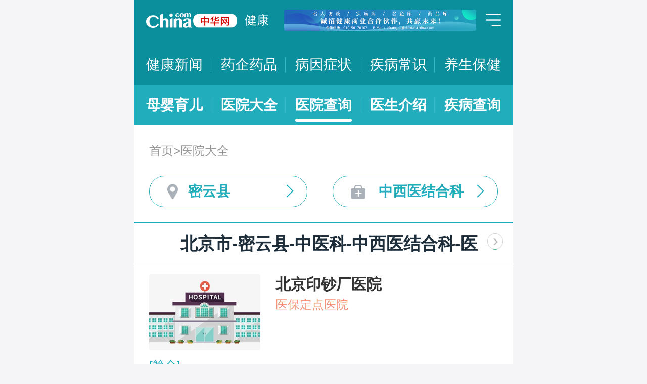

--- FILE ---
content_type: text/html; charset=UTF-8
request_url: https://m.health.china.com/yiyuan/110000_110228_150_348_0_1.html
body_size: 19379
content:
<!doctype html>
<html>

<head>
    <meta charset="utf-8">
    <meta name="viewport" content="width=device-width,initial-scale=1.0,maximum-scale=1.0,minimum-scale=1.0,user-scalable=no" />
    <title>北京市治疗中西医结合科医院「排名靠前」-北京市治疗中西医结合科医院哪家好-北京市治疗中西医结合科比较好的医院-中华网健康频道</title>
    <meta name="keywords" content="北京市治疗中西医结合科医院, 北京市治疗中西医结合科医院排名, 北京市治疗中西医结合科医院哪家好, 北京市治疗中西医结合科比较好的医院">
    <meta name="description" content="北京市治疗中西医结合科医院排名靠前的医院有哪些？北京市治疗中西医结合科医院哪家好一些？中华网健康频道为广大网民提供专业医院信息，为您提供北京市治疗中西医结合科医院排名、北京市治疗中西医结合科医院哪家好等相关信息，助您快速查询北京市治疗中西医结合科医院电话、科室、口碑、地址、乘车路线等最新信息。">
    <link rel="stylesheet" href="//m.health.china.com/jibing/aresources/css/swiper.min.css" />
    <link rel="stylesheet" href="//m.health.china.com/jibing/aresources/css/style.css" />

    <meta http-equiv="Cache-Control" content="no-siteapp" />
    <meta http-equiv="Cache-Control" content="no-transform" />
    <meta name="applicable-device" content="mobile">
    <link rel="canonical" href="https://health.china.com/yiyuan/110000_110228_150_348_0_1.html"/>
</head>


<body>
<!-- /static/etc/header.shtml start -->
<header>
    <section class="top-bar clearfix">
        <a href="/" class="logo"></a>
        <span class="header_txt"><a href="/">健康</a></span>
        <div class="banner">
            <!-- /ggw/m/index.html cmsmod:13004156 738*80 start -->

<a href="https://health.china.com/html/xw/13003179/20210413/39472292.html" target="_blank"><img src="https://img0.utuku.imgcdc.com/0x0/health/20210415/38b7220a-c0fa-476e-a568-2495dffa0265.jpg"></a>


<!-- /ggw/m/index.html end -->
        </div>
        <div class="menu"></div>
    </section>
    <nav class="nav">
        <a href="/html/xw/">健康新闻</a>
		<a href="/yaoqi/news/">药企药品</a>
        <a href="/jibing/byzz/">病因症状</a>
        <a href="/html/jb/">疾病常识</a>
        <a href="/html/ys/">养生保健</a>
        
    </nav>
    <nav class="sub-nav">
	<a href="/html/baby/">母婴育儿</a>
        <a href="/hospital/">医院大全</a>
        <a href="/yiyuan/">医院查询</a>
        <a href="/yiyuan/health_doctor_list.html">医生介绍</a>
        <a href="/jibing/">疾病查询</a>
       
    </nav>
</header>
<div class="floating-shade">
    <div class="floating-layer">
        <div class="fl-header">
            <span>快速导航</span><i class="fl-close"></i>
        </div>
        <div class="fl-tm-body">
            <ul class="health-nav-list" id="js-health-nav">
                <li><a href="/">健康首页</a></li>
                <li><a href="/html/xw/">健康新闻</a></li>
                <li><a href="/hyrd/">行业热点</a></li>
                <li><a href="/ylqy/">医疗前沿</a></li>
                <li><a href="/jkgc/">健康观察</a></li>
                <li><a href="/html/jb/">疾病常识</a></li>
                <li><a href="/jkyy/">健康谣言</a></li>
                <li><a href="/tsjk/">图说健康</a></li>
                <li><a href="/html/stmm/">身体密码</a></li>
                <li><a href="/html/ys/">养生保健</a></li>
                <li><a href="/ysyy/">饮食营养</a></li>
                <li><a href="/lxsh/">两性健康</a></li>
                <li><a href="/xljk/">心理健康</a></li>
                <li><a href="/html/baby/">母婴育儿</a></li>
                <li><a href="/spyp/">食品药品</a></li>
                <li><a href="/jcws/">基层卫生</a></li>
                <li><a href="/dfdt/">地方动态</a></li>
                <li><a href="/zyyw/">中医要闻</a></li>
                <li><a href="/yscs/">医史传说</a></li>
                <li><a href="/ldmy/">历代名医</a></li>
                <li><a href="/mryzy/">名人与中医</a></li>
                <li><a href="/yiyuan/health_hospital_list.html">医院查询</a></li>
                <li><a href="/yiyuan/health_doctor_list.html">医生介绍</a></li>
                <li><a href="/tsyl/">特色医疗</a></li>
                <li><a href="/news/">热门资讯</a></li>
            </ul>
        </div>
    </div>
    <div class="floating-bg"></div>
</div>
<!-- /static/etc/header.shtml end -->


<!--<div class="crumbs mt10">-->
<!--    <a href="//m.healht.china.com">首页</a>&gt;<a href="/yiyuan/">医院大全</a>-->
<!--</div>-->
<!--<div class="mt10 group">-->
<!--    <div class="group-row">-->
<!--        <div class="gr-key">按地域：</div>-->
<!--        <div class="gr-value gr-value-6 category" id="pro">-->
<!--            --><!--        </div>-->
<!--        <div class="gr-value-sub gr-value-5 category" id="city">-->
<!--            --><!--        </div>-->
<!--        <div class="group-row-btn">显示全部</div>-->
<!---->
<!--    </div>-->
<!---->
<!--    <div class="group-row">-->
<!--        <div class="gr-key">按科室：</div>-->
<!--        <div class="gr-value gr-value-3 category">-->
<!--            --><!--        </div>-->
<!--        <div class="gr-value-sub gr-value-3 category">-->
<!--            --><!--        </div>-->
<!--        <div class="group-row-btn">显示全部</div>-->
<!--    </div>-->
<!--</div>-->

<section class="wrap">
    <div class="crumbs">
        <a href="//m.healht.china.com">首页</a>&gt;<a href="/yiyuan/">医院大全</a>
    </div>
</section>
<section class="wrap">
    <ul class="h-filter">
        <li class="h-filter-loc">密云县</li>
        <li class="h-filter-dep">中西医结合科</li>
    </ul>
</section>

<section class="h-filter-layer loc-layer">
    <div class="h-filter-bd">
        <i class="close">关闭</i>
        <div class="tab">
            <ul class="tabnav js-tabnav">
                <li class="current">北京市</li><li >天津市</li><li >河北省</li><li >山西省</li><li >内蒙古</li><li >辽宁省</li><li >吉林省</li><li >黑龙江省</li><li >上海市</li><li >江苏省</li><li >浙江省</li><li >安徽省</li><li >福建省</li><li >江西省</li><li >山东省</li><li >河南省</li><li >湖北省</li><li >湖南省</li><li >广东省</li><li >广西</li><li >海南省</li><li >重庆市</li><li >四川省</li><li >贵州省</li><li >云南省</li><li >西藏</li><li >陕西省</li><li >甘肃省</li><li >青海省</li><li >宁夏</li><li >新疆</li>            </ul>
            <div class="tabcontent"><div class="item"><a href="https://m.health.china.com/yiyuan/110000_0_150_348_0_1.html">不限</a><a href="https://m.health.china.com/yiyuan/110000_110101_150_348_0_1.html">东城区</a><a href="https://m.health.china.com/yiyuan/110000_110102_150_348_0_1.html">西城区</a><a href="https://m.health.china.com/yiyuan/110000_110105_150_348_0_1.html">朝阳区</a><a href="https://m.health.china.com/yiyuan/110000_110106_150_348_0_1.html">丰台区</a><a href="https://m.health.china.com/yiyuan/110000_110107_150_348_0_1.html">石景山区</a><a href="https://m.health.china.com/yiyuan/110000_110108_150_348_0_1.html">海淀区</a><a href="https://m.health.china.com/yiyuan/110000_110109_150_348_0_1.html">门头沟区</a><a href="https://m.health.china.com/yiyuan/110000_110111_150_348_0_1.html">房山区</a><a href="https://m.health.china.com/yiyuan/110000_110112_150_348_0_1.html">通州区</a><a href="https://m.health.china.com/yiyuan/110000_110113_150_348_0_1.html">顺义区</a><a href="https://m.health.china.com/yiyuan/110000_110114_150_348_0_1.html">昌平区</a><a href="https://m.health.china.com/yiyuan/110000_110115_150_348_0_1.html">大兴区</a><a href="https://m.health.china.com/yiyuan/110000_110116_150_348_0_1.html">怀柔区</a><a href="https://m.health.china.com/yiyuan/110000_110117_150_348_0_1.html">平谷区</a><a href="https://m.health.china.com/yiyuan/110000_110228_150_348_0_1.html">密云县</a><a href="https://m.health.china.com/yiyuan/110000_110229_150_348_0_1.html">延庆县</a></div><div class="item"><a href="https://m.health.china.com/yiyuan/120000_0_150_348_0_1.html">不限</a><a href="https://m.health.china.com/yiyuan/120000_120101_150_348_0_1.html">和平区</a><a href="https://m.health.china.com/yiyuan/120000_120102_150_348_0_1.html">河东区</a><a href="https://m.health.china.com/yiyuan/120000_120103_150_348_0_1.html">河西区</a><a href="https://m.health.china.com/yiyuan/120000_120104_150_348_0_1.html">南开区</a><a href="https://m.health.china.com/yiyuan/120000_120105_150_348_0_1.html">河北区</a><a href="https://m.health.china.com/yiyuan/120000_120106_150_348_0_1.html">红桥区</a><a href="https://m.health.china.com/yiyuan/120000_120110_150_348_0_1.html">东丽区</a><a href="https://m.health.china.com/yiyuan/120000_120111_150_348_0_1.html">西青区</a><a href="https://m.health.china.com/yiyuan/120000_120112_150_348_0_1.html">津南区</a><a href="https://m.health.china.com/yiyuan/120000_120113_150_348_0_1.html">北辰区</a><a href="https://m.health.china.com/yiyuan/120000_120114_150_348_0_1.html">武清区</a><a href="https://m.health.china.com/yiyuan/120000_120115_150_348_0_1.html">宝坻区</a><a href="https://m.health.china.com/yiyuan/120000_120116_150_348_0_1.html">滨海新区</a><a href="https://m.health.china.com/yiyuan/120000_120117_150_348_0_1.html">宁河区</a><a href="https://m.health.china.com/yiyuan/120000_120118_150_348_0_1.html">静海区</a><a href="https://m.health.china.com/yiyuan/120000_120225_150_348_0_1.html">蓟县</a></div><div class="item"><a href="https://m.health.china.com/yiyuan/130000_0_150_348_0_1.html">不限</a><a href="https://m.health.china.com/yiyuan/130000_130100_150_348_0_1.html">石家庄市</a><a href="https://m.health.china.com/yiyuan/130000_130200_150_348_0_1.html">唐山市</a><a href="https://m.health.china.com/yiyuan/130000_130300_150_348_0_1.html">秦皇岛市</a><a href="https://m.health.china.com/yiyuan/130000_130400_150_348_0_1.html">邯郸市</a><a href="https://m.health.china.com/yiyuan/130000_130500_150_348_0_1.html">邢台市</a><a href="https://m.health.china.com/yiyuan/130000_130600_150_348_0_1.html">保定市</a><a href="https://m.health.china.com/yiyuan/130000_130700_150_348_0_1.html">张家口市</a><a href="https://m.health.china.com/yiyuan/130000_130800_150_348_0_1.html">承德市</a><a href="https://m.health.china.com/yiyuan/130000_130900_150_348_0_1.html">沧州市</a><a href="https://m.health.china.com/yiyuan/130000_131000_150_348_0_1.html">廊坊市</a><a href="https://m.health.china.com/yiyuan/130000_131100_150_348_0_1.html">衡水市</a><a href="https://m.health.china.com/yiyuan/130000_139000_150_348_0_1.html">省直辖县级行政区划</a></div><div class="item"><a href="https://m.health.china.com/yiyuan/140000_0_150_348_0_1.html">不限</a><a href="https://m.health.china.com/yiyuan/140000_140100_150_348_0_1.html">太原市</a><a href="https://m.health.china.com/yiyuan/140000_140200_150_348_0_1.html">大同市</a><a href="https://m.health.china.com/yiyuan/140000_140300_150_348_0_1.html">阳泉市</a><a href="https://m.health.china.com/yiyuan/140000_140400_150_348_0_1.html">长治市</a><a href="https://m.health.china.com/yiyuan/140000_140500_150_348_0_1.html">晋城市</a><a href="https://m.health.china.com/yiyuan/140000_140600_150_348_0_1.html">朔州市</a><a href="https://m.health.china.com/yiyuan/140000_140700_150_348_0_1.html">晋中市</a><a href="https://m.health.china.com/yiyuan/140000_140800_150_348_0_1.html">运城市</a><a href="https://m.health.china.com/yiyuan/140000_140900_150_348_0_1.html">忻州市</a><a href="https://m.health.china.com/yiyuan/140000_141000_150_348_0_1.html">临汾市</a><a href="https://m.health.china.com/yiyuan/140000_141100_150_348_0_1.html">吕梁市</a></div><div class="item"><a href="https://m.health.china.com/yiyuan/150000_0_150_348_0_1.html">不限</a><a href="https://m.health.china.com/yiyuan/150000_150100_150_348_0_1.html">呼和浩特市</a><a href="https://m.health.china.com/yiyuan/150000_150200_150_348_0_1.html">包头市</a><a href="https://m.health.china.com/yiyuan/150000_150300_150_348_0_1.html">乌海市</a><a href="https://m.health.china.com/yiyuan/150000_150400_150_348_0_1.html">赤峰市</a><a href="https://m.health.china.com/yiyuan/150000_150500_150_348_0_1.html">通辽市</a><a href="https://m.health.china.com/yiyuan/150000_150600_150_348_0_1.html">鄂尔多斯市</a><a href="https://m.health.china.com/yiyuan/150000_150700_150_348_0_1.html">呼伦贝尔市</a><a href="https://m.health.china.com/yiyuan/150000_150800_150_348_0_1.html">巴彦淖尔市</a><a href="https://m.health.china.com/yiyuan/150000_150900_150_348_0_1.html">乌兰察布市</a><a href="https://m.health.china.com/yiyuan/150000_152200_150_348_0_1.html">兴安盟</a><a href="https://m.health.china.com/yiyuan/150000_152500_150_348_0_1.html">锡林郭勒盟</a><a href="https://m.health.china.com/yiyuan/150000_152900_150_348_0_1.html">阿拉善盟</a></div><div class="item"><a href="https://m.health.china.com/yiyuan/210000_0_150_348_0_1.html">不限</a><a href="https://m.health.china.com/yiyuan/210000_210100_150_348_0_1.html">沈阳市</a><a href="https://m.health.china.com/yiyuan/210000_210200_150_348_0_1.html">大连市</a><a href="https://m.health.china.com/yiyuan/210000_210300_150_348_0_1.html">鞍山市</a><a href="https://m.health.china.com/yiyuan/210000_210400_150_348_0_1.html">抚顺市</a><a href="https://m.health.china.com/yiyuan/210000_210500_150_348_0_1.html">本溪市</a><a href="https://m.health.china.com/yiyuan/210000_210600_150_348_0_1.html">丹东市</a><a href="https://m.health.china.com/yiyuan/210000_210700_150_348_0_1.html">锦州市</a><a href="https://m.health.china.com/yiyuan/210000_210800_150_348_0_1.html">营口市</a><a href="https://m.health.china.com/yiyuan/210000_210900_150_348_0_1.html">阜新市</a><a href="https://m.health.china.com/yiyuan/210000_211000_150_348_0_1.html">辽阳市</a><a href="https://m.health.china.com/yiyuan/210000_211100_150_348_0_1.html">盘锦市</a><a href="https://m.health.china.com/yiyuan/210000_211200_150_348_0_1.html">铁岭市</a><a href="https://m.health.china.com/yiyuan/210000_211300_150_348_0_1.html">朝阳市</a><a href="https://m.health.china.com/yiyuan/210000_211400_150_348_0_1.html">葫芦岛市</a></div><div class="item"><a href="https://m.health.china.com/yiyuan/220000_0_150_348_0_1.html">不限</a><a href="https://m.health.china.com/yiyuan/220000_220100_150_348_0_1.html">长春市</a><a href="https://m.health.china.com/yiyuan/220000_220200_150_348_0_1.html">吉林市</a><a href="https://m.health.china.com/yiyuan/220000_220300_150_348_0_1.html">四平市</a><a href="https://m.health.china.com/yiyuan/220000_220400_150_348_0_1.html">辽源市</a><a href="https://m.health.china.com/yiyuan/220000_220500_150_348_0_1.html">通化市</a><a href="https://m.health.china.com/yiyuan/220000_220600_150_348_0_1.html">白山市</a><a href="https://m.health.china.com/yiyuan/220000_220700_150_348_0_1.html">松原市</a><a href="https://m.health.china.com/yiyuan/220000_220800_150_348_0_1.html">白城市</a><a href="https://m.health.china.com/yiyuan/220000_222400_150_348_0_1.html">延边朝鲜族自治州</a></div><div class="item"><a href="https://m.health.china.com/yiyuan/230000_0_150_348_0_1.html">不限</a><a href="https://m.health.china.com/yiyuan/230000_230100_150_348_0_1.html">哈尔滨市</a><a href="https://m.health.china.com/yiyuan/230000_230200_150_348_0_1.html">齐齐哈尔市</a><a href="https://m.health.china.com/yiyuan/230000_230300_150_348_0_1.html">鸡西市</a><a href="https://m.health.china.com/yiyuan/230000_230400_150_348_0_1.html">鹤岗市</a><a href="https://m.health.china.com/yiyuan/230000_230500_150_348_0_1.html">双鸭山市</a><a href="https://m.health.china.com/yiyuan/230000_230600_150_348_0_1.html">大庆市</a><a href="https://m.health.china.com/yiyuan/230000_230700_150_348_0_1.html">伊春市</a><a href="https://m.health.china.com/yiyuan/230000_230800_150_348_0_1.html">佳木斯市</a><a href="https://m.health.china.com/yiyuan/230000_230900_150_348_0_1.html">七台河市</a><a href="https://m.health.china.com/yiyuan/230000_231000_150_348_0_1.html">牡丹江市</a><a href="https://m.health.china.com/yiyuan/230000_231100_150_348_0_1.html">黑河市</a><a href="https://m.health.china.com/yiyuan/230000_231200_150_348_0_1.html">绥化市</a><a href="https://m.health.china.com/yiyuan/230000_232700_150_348_0_1.html">大兴安岭地区</a></div><div class="item"><a href="https://m.health.china.com/yiyuan/200000_0_150_348_0_1.html">不限</a><a href="https://m.health.china.com/yiyuan/200000_200003_150_348_0_1.html">黄浦区</a><a href="https://m.health.china.com/yiyuan/200000_200030_150_348_0_1.html">徐汇区</a><a href="https://m.health.china.com/yiyuan/200000_200050_150_348_0_1.html">长宁区</a><a href="https://m.health.china.com/yiyuan/200000_200040_150_348_0_1.html">静安区</a><a href="https://m.health.china.com/yiyuan/200000_200333_150_348_0_1.html">普陀区</a><a href="https://m.health.china.com/yiyuan/200000_200070_150_348_0_1.html">闸北区</a><a href="https://m.health.china.com/yiyuan/200000_200080_150_348_0_1.html">虹口区</a><a href="https://m.health.china.com/yiyuan/200000_200090_150_348_0_1.html">杨浦区</a><a href="https://m.health.china.com/yiyuan/200000_201100_150_348_0_1.html">闵行区</a><a href="https://m.health.china.com/yiyuan/200000_201900_150_348_0_1.html">宝山区</a><a href="https://m.health.china.com/yiyuan/200000_201800_150_348_0_1.html">嘉定区</a><a href="https://m.health.china.com/yiyuan/200000_201200_150_348_0_1.html">浦东新区</a><a href="https://m.health.china.com/yiyuan/200000_200540_150_348_0_1.html">金山区</a><a href="https://m.health.china.com/yiyuan/200000_201600_150_348_0_1.html">松江区</a><a href="https://m.health.china.com/yiyuan/200000_201700_150_348_0_1.html">青浦区</a><a href="https://m.health.china.com/yiyuan/200000_201400_150_348_0_1.html">奉贤区</a><a href="https://m.health.china.com/yiyuan/200000_202150_150_348_0_1.html">崇明县</a></div><div class="item"><a href="https://m.health.china.com/yiyuan/320000_0_150_348_0_1.html">不限</a><a href="https://m.health.china.com/yiyuan/320000_320100_150_348_0_1.html">南京市</a><a href="https://m.health.china.com/yiyuan/320000_320200_150_348_0_1.html">无锡市</a><a href="https://m.health.china.com/yiyuan/320000_320300_150_348_0_1.html">徐州市</a><a href="https://m.health.china.com/yiyuan/320000_320400_150_348_0_1.html">常州市</a><a href="https://m.health.china.com/yiyuan/320000_320500_150_348_0_1.html">苏州市</a><a href="https://m.health.china.com/yiyuan/320000_320600_150_348_0_1.html">南通市</a><a href="https://m.health.china.com/yiyuan/320000_320700_150_348_0_1.html">连云港市</a><a href="https://m.health.china.com/yiyuan/320000_320800_150_348_0_1.html">淮安市</a><a href="https://m.health.china.com/yiyuan/320000_320900_150_348_0_1.html">盐城市</a><a href="https://m.health.china.com/yiyuan/320000_321000_150_348_0_1.html">扬州市</a><a href="https://m.health.china.com/yiyuan/320000_321100_150_348_0_1.html">镇江市</a><a href="https://m.health.china.com/yiyuan/320000_321200_150_348_0_1.html">泰州市</a><a href="https://m.health.china.com/yiyuan/320000_321300_150_348_0_1.html">宿迁市</a></div><div class="item"><a href="https://m.health.china.com/yiyuan/330000_0_150_348_0_1.html">不限</a><a href="https://m.health.china.com/yiyuan/330000_330100_150_348_0_1.html">杭州市</a><a href="https://m.health.china.com/yiyuan/330000_330200_150_348_0_1.html">宁波市</a><a href="https://m.health.china.com/yiyuan/330000_330300_150_348_0_1.html">温州市</a><a href="https://m.health.china.com/yiyuan/330000_330400_150_348_0_1.html">嘉兴市</a><a href="https://m.health.china.com/yiyuan/330000_330500_150_348_0_1.html">湖州市</a><a href="https://m.health.china.com/yiyuan/330000_330600_150_348_0_1.html">绍兴市</a><a href="https://m.health.china.com/yiyuan/330000_330700_150_348_0_1.html">金华市</a><a href="https://m.health.china.com/yiyuan/330000_330800_150_348_0_1.html">衢州市</a><a href="https://m.health.china.com/yiyuan/330000_330900_150_348_0_1.html">舟山市</a><a href="https://m.health.china.com/yiyuan/330000_331000_150_348_0_1.html">台州市</a><a href="https://m.health.china.com/yiyuan/330000_331100_150_348_0_1.html">丽水市</a></div><div class="item"><a href="https://m.health.china.com/yiyuan/340000_0_150_348_0_1.html">不限</a><a href="https://m.health.china.com/yiyuan/340000_340100_150_348_0_1.html">合肥市</a><a href="https://m.health.china.com/yiyuan/340000_340200_150_348_0_1.html">芜湖市</a><a href="https://m.health.china.com/yiyuan/340000_340300_150_348_0_1.html">蚌埠市</a><a href="https://m.health.china.com/yiyuan/340000_340400_150_348_0_1.html">淮南市</a><a href="https://m.health.china.com/yiyuan/340000_340500_150_348_0_1.html">马鞍山市</a><a href="https://m.health.china.com/yiyuan/340000_340600_150_348_0_1.html">淮北市</a><a href="https://m.health.china.com/yiyuan/340000_340700_150_348_0_1.html">铜陵市</a><a href="https://m.health.china.com/yiyuan/340000_340800_150_348_0_1.html">安庆市</a><a href="https://m.health.china.com/yiyuan/340000_341000_150_348_0_1.html">黄山市</a><a href="https://m.health.china.com/yiyuan/340000_341100_150_348_0_1.html">滁州市</a><a href="https://m.health.china.com/yiyuan/340000_341200_150_348_0_1.html">阜阳市</a><a href="https://m.health.china.com/yiyuan/340000_341300_150_348_0_1.html">宿州市</a><a href="https://m.health.china.com/yiyuan/340000_341500_150_348_0_1.html">六安市</a><a href="https://m.health.china.com/yiyuan/340000_341600_150_348_0_1.html">亳州市</a><a href="https://m.health.china.com/yiyuan/340000_341700_150_348_0_1.html">池州市</a><a href="https://m.health.china.com/yiyuan/340000_341800_150_348_0_1.html">宣城市</a></div><div class="item"><a href="https://m.health.china.com/yiyuan/350000_0_150_348_0_1.html">不限</a><a href="https://m.health.china.com/yiyuan/350000_350100_150_348_0_1.html">福州市</a><a href="https://m.health.china.com/yiyuan/350000_350200_150_348_0_1.html">厦门市</a><a href="https://m.health.china.com/yiyuan/350000_350300_150_348_0_1.html">莆田市</a><a href="https://m.health.china.com/yiyuan/350000_350400_150_348_0_1.html">三明市</a><a href="https://m.health.china.com/yiyuan/350000_350500_150_348_0_1.html">泉州市</a><a href="https://m.health.china.com/yiyuan/350000_350600_150_348_0_1.html">漳州市</a><a href="https://m.health.china.com/yiyuan/350000_350700_150_348_0_1.html">南平市</a><a href="https://m.health.china.com/yiyuan/350000_350800_150_348_0_1.html">龙岩市</a><a href="https://m.health.china.com/yiyuan/350000_350900_150_348_0_1.html">宁德市</a></div><div class="item"><a href="https://m.health.china.com/yiyuan/360000_0_150_348_0_1.html">不限</a><a href="https://m.health.china.com/yiyuan/360000_360100_150_348_0_1.html">南昌市</a><a href="https://m.health.china.com/yiyuan/360000_360200_150_348_0_1.html">景德镇市</a><a href="https://m.health.china.com/yiyuan/360000_360300_150_348_0_1.html">萍乡市</a><a href="https://m.health.china.com/yiyuan/360000_360400_150_348_0_1.html">九江市</a><a href="https://m.health.china.com/yiyuan/360000_360500_150_348_0_1.html">新余市</a><a href="https://m.health.china.com/yiyuan/360000_360600_150_348_0_1.html">鹰潭市</a><a href="https://m.health.china.com/yiyuan/360000_360700_150_348_0_1.html">赣州市</a><a href="https://m.health.china.com/yiyuan/360000_360800_150_348_0_1.html">吉安市</a><a href="https://m.health.china.com/yiyuan/360000_360900_150_348_0_1.html">宜春市</a><a href="https://m.health.china.com/yiyuan/360000_361000_150_348_0_1.html">抚州市</a><a href="https://m.health.china.com/yiyuan/360000_361100_150_348_0_1.html">上饶市</a></div><div class="item"><a href="https://m.health.china.com/yiyuan/370000_0_150_348_0_1.html">不限</a><a href="https://m.health.china.com/yiyuan/370000_370100_150_348_0_1.html">济南市</a><a href="https://m.health.china.com/yiyuan/370000_370200_150_348_0_1.html">青岛市</a><a href="https://m.health.china.com/yiyuan/370000_370300_150_348_0_1.html">淄博市</a><a href="https://m.health.china.com/yiyuan/370000_370400_150_348_0_1.html">枣庄市</a><a href="https://m.health.china.com/yiyuan/370000_370500_150_348_0_1.html">东营市</a><a href="https://m.health.china.com/yiyuan/370000_370600_150_348_0_1.html">烟台市</a><a href="https://m.health.china.com/yiyuan/370000_370700_150_348_0_1.html">潍坊市</a><a href="https://m.health.china.com/yiyuan/370000_370800_150_348_0_1.html">济宁市</a><a href="https://m.health.china.com/yiyuan/370000_370900_150_348_0_1.html">泰安市</a><a href="https://m.health.china.com/yiyuan/370000_371000_150_348_0_1.html">威海市</a><a href="https://m.health.china.com/yiyuan/370000_371100_150_348_0_1.html">日照市</a><a href="https://m.health.china.com/yiyuan/370000_371200_150_348_0_1.html">莱芜市</a><a href="https://m.health.china.com/yiyuan/370000_371300_150_348_0_1.html">临沂市</a><a href="https://m.health.china.com/yiyuan/370000_371400_150_348_0_1.html">德州市</a><a href="https://m.health.china.com/yiyuan/370000_371500_150_348_0_1.html">聊城市</a><a href="https://m.health.china.com/yiyuan/370000_371600_150_348_0_1.html">滨州市</a><a href="https://m.health.china.com/yiyuan/370000_371700_150_348_0_1.html">菏泽市</a></div><div class="item"><a href="https://m.health.china.com/yiyuan/410000_0_150_348_0_1.html">不限</a><a href="https://m.health.china.com/yiyuan/410000_410100_150_348_0_1.html">郑州市</a><a href="https://m.health.china.com/yiyuan/410000_410200_150_348_0_1.html">开封市</a><a href="https://m.health.china.com/yiyuan/410000_410300_150_348_0_1.html">洛阳市</a><a href="https://m.health.china.com/yiyuan/410000_410400_150_348_0_1.html">平顶山市</a><a href="https://m.health.china.com/yiyuan/410000_410500_150_348_0_1.html">安阳市</a><a href="https://m.health.china.com/yiyuan/410000_410600_150_348_0_1.html">鹤壁市</a><a href="https://m.health.china.com/yiyuan/410000_410700_150_348_0_1.html">新乡市</a><a href="https://m.health.china.com/yiyuan/410000_410800_150_348_0_1.html">焦作市</a><a href="https://m.health.china.com/yiyuan/410000_410900_150_348_0_1.html">濮阳市</a><a href="https://m.health.china.com/yiyuan/410000_411000_150_348_0_1.html">许昌市</a><a href="https://m.health.china.com/yiyuan/410000_411100_150_348_0_1.html">漯河市</a><a href="https://m.health.china.com/yiyuan/410000_411200_150_348_0_1.html">三门峡市</a><a href="https://m.health.china.com/yiyuan/410000_411300_150_348_0_1.html">南阳市</a><a href="https://m.health.china.com/yiyuan/410000_411400_150_348_0_1.html">商丘市</a><a href="https://m.health.china.com/yiyuan/410000_411500_150_348_0_1.html">信阳市</a><a href="https://m.health.china.com/yiyuan/410000_411600_150_348_0_1.html">周口市</a><a href="https://m.health.china.com/yiyuan/410000_411700_150_348_0_1.html">驻马店市</a><a href="https://m.health.china.com/yiyuan/410000_419000_150_348_0_1.html">省直辖县级行政区划</a></div><div class="item"><a href="https://m.health.china.com/yiyuan/420000_0_150_348_0_1.html">不限</a><a href="https://m.health.china.com/yiyuan/420000_420100_150_348_0_1.html">武汉市</a><a href="https://m.health.china.com/yiyuan/420000_420200_150_348_0_1.html">黄石市</a><a href="https://m.health.china.com/yiyuan/420000_420300_150_348_0_1.html">十堰市</a><a href="https://m.health.china.com/yiyuan/420000_420500_150_348_0_1.html">宜昌市</a><a href="https://m.health.china.com/yiyuan/420000_420600_150_348_0_1.html">襄阳市</a><a href="https://m.health.china.com/yiyuan/420000_420700_150_348_0_1.html">鄂州市</a><a href="https://m.health.china.com/yiyuan/420000_420800_150_348_0_1.html">荆门市</a><a href="https://m.health.china.com/yiyuan/420000_420900_150_348_0_1.html">孝感市</a><a href="https://m.health.china.com/yiyuan/420000_421000_150_348_0_1.html">荆州市</a><a href="https://m.health.china.com/yiyuan/420000_421100_150_348_0_1.html">黄冈市</a><a href="https://m.health.china.com/yiyuan/420000_421200_150_348_0_1.html">咸宁市</a><a href="https://m.health.china.com/yiyuan/420000_421300_150_348_0_1.html">随州市</a><a href="https://m.health.china.com/yiyuan/420000_422800_150_348_0_1.html">恩施土家族苗族自治州</a><a href="https://m.health.china.com/yiyuan/420000_429000_150_348_0_1.html">省直辖县级行政区划</a></div><div class="item"><a href="https://m.health.china.com/yiyuan/430000_0_150_348_0_1.html">不限</a><a href="https://m.health.china.com/yiyuan/430000_430100_150_348_0_1.html">长沙市</a><a href="https://m.health.china.com/yiyuan/430000_430200_150_348_0_1.html">株洲市</a><a href="https://m.health.china.com/yiyuan/430000_430300_150_348_0_1.html">湘潭市</a><a href="https://m.health.china.com/yiyuan/430000_430400_150_348_0_1.html">衡阳市</a><a href="https://m.health.china.com/yiyuan/430000_430500_150_348_0_1.html">邵阳市</a><a href="https://m.health.china.com/yiyuan/430000_430600_150_348_0_1.html">岳阳市</a><a href="https://m.health.china.com/yiyuan/430000_430700_150_348_0_1.html">常德市</a><a href="https://m.health.china.com/yiyuan/430000_430800_150_348_0_1.html">张家界市</a><a href="https://m.health.china.com/yiyuan/430000_430900_150_348_0_1.html">益阳市</a><a href="https://m.health.china.com/yiyuan/430000_431000_150_348_0_1.html">郴州市</a><a href="https://m.health.china.com/yiyuan/430000_431100_150_348_0_1.html">永州市</a><a href="https://m.health.china.com/yiyuan/430000_431200_150_348_0_1.html">怀化市</a><a href="https://m.health.china.com/yiyuan/430000_431300_150_348_0_1.html">娄底市</a><a href="https://m.health.china.com/yiyuan/430000_433100_150_348_0_1.html">湘西土家族苗族自治州</a></div><div class="item"><a href="https://m.health.china.com/yiyuan/440000_0_150_348_0_1.html">不限</a><a href="https://m.health.china.com/yiyuan/440000_440100_150_348_0_1.html">广州市</a><a href="https://m.health.china.com/yiyuan/440000_440200_150_348_0_1.html">韶关市</a><a href="https://m.health.china.com/yiyuan/440000_440300_150_348_0_1.html">深圳市</a><a href="https://m.health.china.com/yiyuan/440000_440400_150_348_0_1.html">珠海市</a><a href="https://m.health.china.com/yiyuan/440000_440500_150_348_0_1.html">汕头市</a><a href="https://m.health.china.com/yiyuan/440000_440600_150_348_0_1.html">佛山市</a><a href="https://m.health.china.com/yiyuan/440000_440700_150_348_0_1.html">江门市</a><a href="https://m.health.china.com/yiyuan/440000_440800_150_348_0_1.html">湛江市</a><a href="https://m.health.china.com/yiyuan/440000_440900_150_348_0_1.html">茂名市</a><a href="https://m.health.china.com/yiyuan/440000_441200_150_348_0_1.html">肇庆市</a><a href="https://m.health.china.com/yiyuan/440000_441300_150_348_0_1.html">惠州市</a><a href="https://m.health.china.com/yiyuan/440000_441400_150_348_0_1.html">梅州市</a><a href="https://m.health.china.com/yiyuan/440000_441500_150_348_0_1.html">汕尾市</a><a href="https://m.health.china.com/yiyuan/440000_441600_150_348_0_1.html">河源市</a><a href="https://m.health.china.com/yiyuan/440000_441700_150_348_0_1.html">阳江市</a><a href="https://m.health.china.com/yiyuan/440000_441800_150_348_0_1.html">清远市</a><a href="https://m.health.china.com/yiyuan/440000_445100_150_348_0_1.html">潮州市</a><a href="https://m.health.china.com/yiyuan/440000_445200_150_348_0_1.html">揭阳市</a><a href="https://m.health.china.com/yiyuan/440000_445300_150_348_0_1.html">云浮市</a><a href="https://m.health.china.com/yiyuan/440000_441900_150_348_0_1.html">东莞市</a><a href="https://m.health.china.com/yiyuan/440000_442000_150_348_0_1.html">中山市</a></div><div class="item"><a href="https://m.health.china.com/yiyuan/450000_0_150_348_0_1.html">不限</a><a href="https://m.health.china.com/yiyuan/450000_450100_150_348_0_1.html">南宁市</a><a href="https://m.health.china.com/yiyuan/450000_450200_150_348_0_1.html">柳州市</a><a href="https://m.health.china.com/yiyuan/450000_450300_150_348_0_1.html">桂林市</a><a href="https://m.health.china.com/yiyuan/450000_450400_150_348_0_1.html">梧州市</a><a href="https://m.health.china.com/yiyuan/450000_450500_150_348_0_1.html">北海市</a><a href="https://m.health.china.com/yiyuan/450000_450600_150_348_0_1.html">防城港市</a><a href="https://m.health.china.com/yiyuan/450000_450700_150_348_0_1.html">钦州市</a><a href="https://m.health.china.com/yiyuan/450000_450800_150_348_0_1.html">贵港市</a><a href="https://m.health.china.com/yiyuan/450000_450900_150_348_0_1.html">玉林市</a><a href="https://m.health.china.com/yiyuan/450000_451000_150_348_0_1.html">百色市</a><a href="https://m.health.china.com/yiyuan/450000_451100_150_348_0_1.html">贺州市</a><a href="https://m.health.china.com/yiyuan/450000_451200_150_348_0_1.html">河池市</a><a href="https://m.health.china.com/yiyuan/450000_451300_150_348_0_1.html">来宾市</a><a href="https://m.health.china.com/yiyuan/450000_451400_150_348_0_1.html">崇左市</a></div><div class="item"><a href="https://m.health.china.com/yiyuan/460000_0_150_348_0_1.html">不限</a><a href="https://m.health.china.com/yiyuan/460000_460100_150_348_0_1.html">海口市</a><a href="https://m.health.china.com/yiyuan/460000_460200_150_348_0_1.html">三亚市</a><a href="https://m.health.china.com/yiyuan/460000_460300_150_348_0_1.html">三沙市</a><a href="https://m.health.china.com/yiyuan/460000_469000_150_348_0_1.html">省直辖县级行政区划</a></div><div class="item"><a href="https://m.health.china.com/yiyuan/400000_0_150_348_0_1.html">不限</a><a href="https://m.health.china.com/yiyuan/400000_404000_150_348_0_1.html">万州区</a><a href="https://m.health.china.com/yiyuan/400000_408000_150_348_0_1.html">涪陵区</a><a href="https://m.health.china.com/yiyuan/400000_400010_150_348_0_1.html">渝中区</a><a href="https://m.health.china.com/yiyuan/400000_400080_150_348_0_1.html">大渡口区</a><a href="https://m.health.china.com/yiyuan/400000_400020_150_348_0_1.html">江北区</a><a href="https://m.health.china.com/yiyuan/400000_400030_150_348_0_1.html">沙坪坝区</a><a href="https://m.health.china.com/yiyuan/400000_400050_150_348_0_1.html">九龙坡区</a><a href="https://m.health.china.com/yiyuan/400000_400064_150_348_0_1.html">南岸区</a><a href="https://m.health.china.com/yiyuan/400000_400700_150_348_0_1.html">北碚区</a><a href="https://m.health.china.com/yiyuan/400000_400800_150_348_0_1.html">綦江区</a><a href="https://m.health.china.com/yiyuan/400000_400900_150_348_0_1.html">大足区</a><a href="https://m.health.china.com/yiyuan/400000_401120_150_348_0_1.html">渝北区</a><a href="https://m.health.china.com/yiyuan/400000_401320_150_348_0_1.html">巴南区</a><a href="https://m.health.china.com/yiyuan/400000_409700_150_348_0_1.html">黔江区</a><a href="https://m.health.china.com/yiyuan/400000_401220_150_348_0_1.html">长寿区</a><a href="https://m.health.china.com/yiyuan/400000_402260_150_348_0_1.html">江津区</a><a href="https://m.health.china.com/yiyuan/400000_401520_150_348_0_1.html">合川区</a><a href="https://m.health.china.com/yiyuan/400000_402160_150_348_0_1.html">永川区</a><a href="https://m.health.china.com/yiyuan/400000_408400_150_348_0_1.html">南川区</a><a href="https://m.health.china.com/yiyuan/400000_402760_150_348_0_1.html">璧山区</a><a href="https://m.health.china.com/yiyuan/400000_402560_150_348_0_1.html">铜梁区</a><a href="https://m.health.china.com/yiyuan/400000_402660_150_348_0_1.html">潼南区</a><a href="https://m.health.china.com/yiyuan/400000_402460_150_348_0_1.html">荣昌区</a><a href="https://m.health.china.com/yiyuan/400000_405200_150_348_0_1.html">梁平县</a><a href="https://m.health.china.com/yiyuan/400000_405900_150_348_0_1.html">城口县</a><a href="https://m.health.china.com/yiyuan/400000_408200_150_348_0_1.html">丰都县</a><a href="https://m.health.china.com/yiyuan/400000_408300_150_348_0_1.html">垫江县</a><a href="https://m.health.china.com/yiyuan/400000_408500_150_348_0_1.html">武隆县</a><a href="https://m.health.china.com/yiyuan/400000_404300_150_348_0_1.html">忠县</a><a href="https://m.health.china.com/yiyuan/400000_404500_150_348_0_1.html">云阳县</a><a href="https://m.health.china.com/yiyuan/400000_404600_150_348_0_1.html">奉节县</a><a href="https://m.health.china.com/yiyuan/400000_404700_150_348_0_1.html">巫山县</a><a href="https://m.health.china.com/yiyuan/400000_405800_150_348_0_1.html">巫溪县</a><a href="https://m.health.china.com/yiyuan/400000_409100_150_348_0_1.html">石柱土家族自治县</a><a href="https://m.health.china.com/yiyuan/400000_409900_150_348_0_1.html">秀山土家族苗族自治县</a><a href="https://m.health.china.com/yiyuan/400000_409800_150_348_0_1.html">酉阳土家族苗族自治县</a><a href="https://m.health.china.com/yiyuan/400000_409600_150_348_0_1.html">彭水苗族土家族自治县</a></div><div class="item"><a href="https://m.health.china.com/yiyuan/510000_0_150_348_0_1.html">不限</a><a href="https://m.health.china.com/yiyuan/510000_510100_150_348_0_1.html">成都市</a><a href="https://m.health.china.com/yiyuan/510000_510300_150_348_0_1.html">自贡市</a><a href="https://m.health.china.com/yiyuan/510000_510400_150_348_0_1.html">攀枝花市</a><a href="https://m.health.china.com/yiyuan/510000_510500_150_348_0_1.html">泸州市</a><a href="https://m.health.china.com/yiyuan/510000_510600_150_348_0_1.html">德阳市</a><a href="https://m.health.china.com/yiyuan/510000_510700_150_348_0_1.html">绵阳市</a><a href="https://m.health.china.com/yiyuan/510000_510800_150_348_0_1.html">广元市</a><a href="https://m.health.china.com/yiyuan/510000_510900_150_348_0_1.html">遂宁市</a><a href="https://m.health.china.com/yiyuan/510000_511000_150_348_0_1.html">内江市</a><a href="https://m.health.china.com/yiyuan/510000_511100_150_348_0_1.html">乐山市</a><a href="https://m.health.china.com/yiyuan/510000_511300_150_348_0_1.html">南充市</a><a href="https://m.health.china.com/yiyuan/510000_511400_150_348_0_1.html">眉山市</a><a href="https://m.health.china.com/yiyuan/510000_511500_150_348_0_1.html">宜宾市</a><a href="https://m.health.china.com/yiyuan/510000_511600_150_348_0_1.html">广安市</a><a href="https://m.health.china.com/yiyuan/510000_511700_150_348_0_1.html">达州市</a><a href="https://m.health.china.com/yiyuan/510000_511800_150_348_0_1.html">雅安市</a><a href="https://m.health.china.com/yiyuan/510000_511900_150_348_0_1.html">巴中市</a><a href="https://m.health.china.com/yiyuan/510000_512000_150_348_0_1.html">资阳市</a><a href="https://m.health.china.com/yiyuan/510000_513200_150_348_0_1.html">阿坝藏族羌族自治州</a><a href="https://m.health.china.com/yiyuan/510000_513300_150_348_0_1.html">甘孜藏族自治州</a><a href="https://m.health.china.com/yiyuan/510000_513400_150_348_0_1.html">凉山彝族自治州</a></div><div class="item"><a href="https://m.health.china.com/yiyuan/520000_0_150_348_0_1.html">不限</a><a href="https://m.health.china.com/yiyuan/520000_520100_150_348_0_1.html">贵阳市</a><a href="https://m.health.china.com/yiyuan/520000_520200_150_348_0_1.html">六盘水市</a><a href="https://m.health.china.com/yiyuan/520000_520300_150_348_0_1.html">遵义市</a><a href="https://m.health.china.com/yiyuan/520000_520400_150_348_0_1.html">安顺市</a><a href="https://m.health.china.com/yiyuan/520000_520500_150_348_0_1.html">毕节市</a><a href="https://m.health.china.com/yiyuan/520000_520600_150_348_0_1.html">铜仁市</a><a href="https://m.health.china.com/yiyuan/520000_522300_150_348_0_1.html">黔西南布依族苗族自治州</a><a href="https://m.health.china.com/yiyuan/520000_522600_150_348_0_1.html">黔东南苗族侗族自治州</a><a href="https://m.health.china.com/yiyuan/520000_522700_150_348_0_1.html">黔南布依族苗族自治州</a></div><div class="item"><a href="https://m.health.china.com/yiyuan/530000_0_150_348_0_1.html">不限</a><a href="https://m.health.china.com/yiyuan/530000_530100_150_348_0_1.html">昆明市</a><a href="https://m.health.china.com/yiyuan/530000_530300_150_348_0_1.html">曲靖市</a><a href="https://m.health.china.com/yiyuan/530000_530400_150_348_0_1.html">玉溪市</a><a href="https://m.health.china.com/yiyuan/530000_530500_150_348_0_1.html">保山市</a><a href="https://m.health.china.com/yiyuan/530000_530600_150_348_0_1.html">昭通市</a><a href="https://m.health.china.com/yiyuan/530000_530700_150_348_0_1.html">丽江市</a><a href="https://m.health.china.com/yiyuan/530000_530800_150_348_0_1.html">普洱市</a><a href="https://m.health.china.com/yiyuan/530000_530900_150_348_0_1.html">临沧市</a><a href="https://m.health.china.com/yiyuan/530000_532300_150_348_0_1.html">楚雄彝族自治州</a><a href="https://m.health.china.com/yiyuan/530000_532500_150_348_0_1.html">红河哈尼族彝族自治州</a><a href="https://m.health.china.com/yiyuan/530000_532600_150_348_0_1.html">文山壮族苗族自治州</a><a href="https://m.health.china.com/yiyuan/530000_532800_150_348_0_1.html">西双版纳傣族自治州</a><a href="https://m.health.china.com/yiyuan/530000_532900_150_348_0_1.html">大理白族自治州</a><a href="https://m.health.china.com/yiyuan/530000_533100_150_348_0_1.html">德宏傣族景颇族自治州</a><a href="https://m.health.china.com/yiyuan/530000_533300_150_348_0_1.html">怒江傈僳族自治州</a><a href="https://m.health.china.com/yiyuan/530000_533400_150_348_0_1.html">迪庆藏族自治州</a></div><div class="item"><a href="https://m.health.china.com/yiyuan/540000_0_150_348_0_1.html">不限</a><a href="https://m.health.china.com/yiyuan/540000_540100_150_348_0_1.html">拉萨市</a><a href="https://m.health.china.com/yiyuan/540000_540200_150_348_0_1.html">日喀则市</a><a href="https://m.health.china.com/yiyuan/540000_540300_150_348_0_1.html">昌都市</a><a href="https://m.health.china.com/yiyuan/540000_540400_150_348_0_1.html">林芝市</a><a href="https://m.health.china.com/yiyuan/540000_542200_150_348_0_1.html">山南地区</a><a href="https://m.health.china.com/yiyuan/540000_542400_150_348_0_1.html">那曲地区</a><a href="https://m.health.china.com/yiyuan/540000_542500_150_348_0_1.html">阿里地区</a></div><div class="item"><a href="https://m.health.china.com/yiyuan/610000_0_150_348_0_1.html">不限</a><a href="https://m.health.china.com/yiyuan/610000_610100_150_348_0_1.html">西安市</a><a href="https://m.health.china.com/yiyuan/610000_610200_150_348_0_1.html">铜川市</a><a href="https://m.health.china.com/yiyuan/610000_610300_150_348_0_1.html">宝鸡市</a><a href="https://m.health.china.com/yiyuan/610000_610400_150_348_0_1.html">咸阳市</a><a href="https://m.health.china.com/yiyuan/610000_610500_150_348_0_1.html">渭南市</a><a href="https://m.health.china.com/yiyuan/610000_610600_150_348_0_1.html">延安市</a><a href="https://m.health.china.com/yiyuan/610000_610700_150_348_0_1.html">汉中市</a><a href="https://m.health.china.com/yiyuan/610000_610800_150_348_0_1.html">榆林市</a><a href="https://m.health.china.com/yiyuan/610000_610900_150_348_0_1.html">安康市</a><a href="https://m.health.china.com/yiyuan/610000_611000_150_348_0_1.html">商洛市</a></div><div class="item"><a href="https://m.health.china.com/yiyuan/620000_0_150_348_0_1.html">不限</a><a href="https://m.health.china.com/yiyuan/620000_620100_150_348_0_1.html">兰州市</a><a href="https://m.health.china.com/yiyuan/620000_620200_150_348_0_1.html">嘉峪关市</a><a href="https://m.health.china.com/yiyuan/620000_620300_150_348_0_1.html">金昌市</a><a href="https://m.health.china.com/yiyuan/620000_620400_150_348_0_1.html">白银市</a><a href="https://m.health.china.com/yiyuan/620000_620500_150_348_0_1.html">天水市</a><a href="https://m.health.china.com/yiyuan/620000_620600_150_348_0_1.html">武威市</a><a href="https://m.health.china.com/yiyuan/620000_620700_150_348_0_1.html">张掖市</a><a href="https://m.health.china.com/yiyuan/620000_620800_150_348_0_1.html">平凉市</a><a href="https://m.health.china.com/yiyuan/620000_620900_150_348_0_1.html">酒泉市</a><a href="https://m.health.china.com/yiyuan/620000_621000_150_348_0_1.html">庆阳市</a><a href="https://m.health.china.com/yiyuan/620000_621100_150_348_0_1.html">定西市</a><a href="https://m.health.china.com/yiyuan/620000_621200_150_348_0_1.html">陇南市</a><a href="https://m.health.china.com/yiyuan/620000_622900_150_348_0_1.html">临夏回族自治州</a><a href="https://m.health.china.com/yiyuan/620000_623000_150_348_0_1.html">甘南藏族自治州</a></div><div class="item"><a href="https://m.health.china.com/yiyuan/630000_0_150_348_0_1.html">不限</a><a href="https://m.health.china.com/yiyuan/630000_630100_150_348_0_1.html">西宁市</a><a href="https://m.health.china.com/yiyuan/630000_630200_150_348_0_1.html">海东市</a><a href="https://m.health.china.com/yiyuan/630000_632200_150_348_0_1.html">海北藏族自治州</a><a href="https://m.health.china.com/yiyuan/630000_632300_150_348_0_1.html">黄南藏族自治州</a><a href="https://m.health.china.com/yiyuan/630000_632500_150_348_0_1.html">海南藏族自治州</a><a href="https://m.health.china.com/yiyuan/630000_632600_150_348_0_1.html">果洛藏族自治州</a><a href="https://m.health.china.com/yiyuan/630000_632700_150_348_0_1.html">玉树藏族自治州</a><a href="https://m.health.china.com/yiyuan/630000_632800_150_348_0_1.html">海西蒙古族藏族自治州</a></div><div class="item"><a href="https://m.health.china.com/yiyuan/640000_0_150_348_0_1.html">不限</a><a href="https://m.health.china.com/yiyuan/640000_640100_150_348_0_1.html">银川市</a><a href="https://m.health.china.com/yiyuan/640000_640200_150_348_0_1.html">石嘴山市</a><a href="https://m.health.china.com/yiyuan/640000_640300_150_348_0_1.html">吴忠市</a><a href="https://m.health.china.com/yiyuan/640000_640400_150_348_0_1.html">固原市</a><a href="https://m.health.china.com/yiyuan/640000_640500_150_348_0_1.html">中卫市</a></div><div class="item"><a href="https://m.health.china.com/yiyuan/650000_0_150_348_0_1.html">不限</a><a href="https://m.health.china.com/yiyuan/650000_650100_150_348_0_1.html">乌鲁木齐市</a><a href="https://m.health.china.com/yiyuan/650000_650200_150_348_0_1.html">克拉玛依市</a><a href="https://m.health.china.com/yiyuan/650000_650400_150_348_0_1.html">吐鲁番市</a><a href="https://m.health.china.com/yiyuan/650000_652200_150_348_0_1.html">哈密地区</a><a href="https://m.health.china.com/yiyuan/650000_652300_150_348_0_1.html">昌吉回族自治州</a><a href="https://m.health.china.com/yiyuan/650000_652700_150_348_0_1.html">博尔塔拉蒙古自治州</a><a href="https://m.health.china.com/yiyuan/650000_652800_150_348_0_1.html">巴音郭楞蒙古自治州</a><a href="https://m.health.china.com/yiyuan/650000_652900_150_348_0_1.html">阿克苏地区</a><a href="https://m.health.china.com/yiyuan/650000_653000_150_348_0_1.html">克孜勒苏柯尔克孜自治州</a><a href="https://m.health.china.com/yiyuan/650000_653100_150_348_0_1.html">喀什地区</a><a href="https://m.health.china.com/yiyuan/650000_653200_150_348_0_1.html">和田地区</a><a href="https://m.health.china.com/yiyuan/650000_654000_150_348_0_1.html">伊犁哈萨克自治州</a><a href="https://m.health.china.com/yiyuan/650000_654200_150_348_0_1.html">塔城地区</a><a href="https://m.health.china.com/yiyuan/650000_654300_150_348_0_1.html">阿勒泰地区</a><a href="https://m.health.china.com/yiyuan/650000_659000_150_348_0_1.html">自治区直辖县级行政区划</a></div>        </div>
    </div>
</section>

<section class="h-filter-layer dep-layer">
    <div class="h-filter-bd">
        <i class="close">关闭</i>
        <div class="tab">
            <ul class="tabnav js-tabnav">
                <li class="current">内科</li><li >外科</li><li >骨科</li><li >眼科</li><li >口腔科</li><li >妇产科</li><li >儿科</li><li >中医科</li><li >肿瘤科</li><li >男科</li><li >皮肤性病科</li><li >感染性疾病科</li><li >精神科</li><li >康复医学科</li><li >医学影像科</li><li >麻醉医学科</li><li >营养科</li><li >其它科室</li><li >耳鼻喉头颈外科</li><li >整形美容科</li><li >生殖中心</li><li >医技科</li><li >戒瘾科</li>            </ul>
            <div class="tabcontent">
                <div class="item"><a href="https://m.health.china.com/yiyuan/110000_110228_143_0_0_1.html">不限</a><a href="https://m.health.china.com/yiyuan/110000_110228_143_276_0_1.html">消化内科</a><a href="https://m.health.china.com/yiyuan/110000_110228_143_277_0_1.html">心血管内科</a><a href="https://m.health.china.com/yiyuan/110000_110228_143_278_0_1.html">神经内科</a><a href="https://m.health.china.com/yiyuan/110000_110228_143_279_0_1.html">呼吸内科</a><a href="https://m.health.china.com/yiyuan/110000_110228_143_280_0_1.html">内分泌代谢科</a><a href="https://m.health.china.com/yiyuan/110000_110228_143_281_0_1.html">血液内科</a><a href="https://m.health.china.com/yiyuan/110000_110228_143_282_0_1.html">肾内科</a><a href="https://m.health.china.com/yiyuan/110000_110228_143_283_0_1.html">风湿免疫科</a><a href="https://m.health.china.com/yiyuan/110000_110228_143_284_0_1.html">普通内科</a><a href="https://m.health.china.com/yiyuan/110000_110228_143_285_0_1.html">老年病科</a><a href="https://m.health.china.com/yiyuan/110000_110228_143_3313_0_1.html">胃肠科</a></div><div class="item"><a href="https://m.health.china.com/yiyuan/110000_110228_144_0_0_1.html">不限</a><a href="https://m.health.china.com/yiyuan/110000_110228_144_286_0_1.html">普通外科</a><a href="https://m.health.china.com/yiyuan/110000_110228_144_287_0_1.html">神经外科</a><a href="https://m.health.china.com/yiyuan/110000_110228_144_288_0_1.html">泌尿外科</a><a href="https://m.health.china.com/yiyuan/110000_110228_144_289_0_1.html">肝胆外科</a><a href="https://m.health.china.com/yiyuan/110000_110228_144_290_0_1.html">心脏外科</a><a href="https://m.health.china.com/yiyuan/110000_110228_144_291_0_1.html">胸外科</a><a href="https://m.health.china.com/yiyuan/110000_110228_144_292_0_1.html">血管外科</a><a href="https://m.health.china.com/yiyuan/110000_110228_144_293_0_1.html">耳鼻喉科</a><a href="https://m.health.china.com/yiyuan/110000_110228_144_294_0_1.html">肛肠科</a><a href="https://m.health.china.com/yiyuan/110000_110228_144_295_0_1.html">整形外科</a><a href="https://m.health.china.com/yiyuan/110000_110228_144_3137_0_1.html">乳腺外科</a><a href="https://m.health.china.com/yiyuan/110000_110228_144_3138_0_1.html">甲状腺外科</a><a href="https://m.health.china.com/yiyuan/110000_110228_144_3278_0_1.html">乳腺炎</a><a href="https://m.health.china.com/yiyuan/110000_110228_144_3279_0_1.html">乳腺癌</a><a href="https://m.health.china.com/yiyuan/110000_110228_144_3280_0_1.html">乳腺纤维瘤</a><a href="https://m.health.china.com/yiyuan/110000_110228_144_3281_0_1.html">乳腺肿瘤</a><a href="https://m.health.china.com/yiyuan/110000_110228_144_3369_0_1.html">烧伤科</a><a href="https://m.health.china.com/yiyuan/110000_110228_144_3371_0_1.html">心胸外科</a><a href="https://m.health.china.com/yiyuan/110000_110228_144_3372_0_1.html">疼痛麻醉科</a></div><div class="item"><a href="https://m.health.china.com/yiyuan/110000_110228_145_0_0_1.html">不限</a><a href="https://m.health.china.com/yiyuan/110000_110228_145_297_0_1.html">骨关节科</a><a href="https://m.health.china.com/yiyuan/110000_110228_145_298_0_1.html">脊柱外科</a><a href="https://m.health.china.com/yiyuan/110000_110228_145_299_0_1.html">创伤骨科</a><a href="https://m.health.china.com/yiyuan/110000_110228_145_3140_0_1.html">股骨头坏死</a><a href="https://m.health.china.com/yiyuan/110000_110228_145_3141_0_1.html">风湿骨病</a><a href="https://m.health.china.com/yiyuan/110000_110228_145_3142_0_1.html">骨伤外科</a><a href="https://m.health.china.com/yiyuan/110000_110228_145_3219_0_1.html">腰椎间盘突出</a><a href="https://m.health.china.com/yiyuan/110000_110228_145_3395_0_1.html">骨外科</a><a href="https://m.health.china.com/yiyuan/110000_110228_145_3397_0_1.html">手足外科</a></div><div class="item"><a href="https://m.health.china.com/yiyuan/110000_110228_146_0_0_1.html">不限</a><a href="https://m.health.china.com/yiyuan/110000_110228_146_301_0_1.html">白内障科</a><a href="https://m.health.china.com/yiyuan/110000_110228_146_302_0_1.html">青光眼科</a><a href="https://m.health.china.com/yiyuan/110000_110228_146_303_0_1.html">眼底病科</a><a href="https://m.health.china.com/yiyuan/110000_110228_146_304_0_1.html">眼外伤科</a><a href="https://m.health.china.com/yiyuan/110000_110228_146_3144_0_1.html">小儿弱视</a><a href="https://m.health.china.com/yiyuan/110000_110228_146_3240_0_1.html">近视</a><a href="https://m.health.china.com/yiyuan/110000_110228_146_3241_0_1.html">斜视</a><a href="https://m.health.china.com/yiyuan/110000_110228_146_3242_0_1.html">飞蚊症</a><a href="https://m.health.china.com/yiyuan/110000_110228_146_3243_0_1.html">干眼症</a><a href="https://m.health.china.com/yiyuan/110000_110228_146_3244_0_1.html">验光配镜</a><a href="https://m.health.china.com/yiyuan/110000_110228_146_3245_0_1.html">视网膜脱落</a></div><div class="item"><a href="https://m.health.china.com/yiyuan/110000_110228_147_0_0_1.html">不限</a><a href="https://m.health.china.com/yiyuan/110000_110228_147_305_0_1.html">口腔科</a><a href="https://m.health.china.com/yiyuan/110000_110228_147_306_0_1.html">颌面外科</a><a href="https://m.health.china.com/yiyuan/110000_110228_147_307_0_1.html">牙周科</a><a href="https://m.health.china.com/yiyuan/110000_110228_147_308_0_1.html">牙体牙髓科</a><a href="https://m.health.china.com/yiyuan/110000_110228_147_309_0_1.html">正畸科</a><a href="https://m.health.china.com/yiyuan/110000_110228_147_310_0_1.html">口腔修复科</a><a href="https://m.health.china.com/yiyuan/110000_110228_147_311_0_1.html">种植科</a><a href="https://m.health.china.com/yiyuan/110000_110228_147_3314_0_1.html">牙齿矫正</a><a href="https://m.health.china.com/yiyuan/110000_110228_147_3315_0_1.html">补牙</a><a href="https://m.health.china.com/yiyuan/110000_110228_147_3316_0_1.html">拔牙</a><a href="https://m.health.china.com/yiyuan/110000_110228_147_3317_0_1.html">根管治疗</a></div><div class="item"><a href="https://m.health.china.com/yiyuan/110000_110228_148_0_0_1.html">不限</a><a href="https://m.health.china.com/yiyuan/110000_110228_148_312_0_1.html">妇科</a><a href="https://m.health.china.com/yiyuan/110000_110228_148_313_0_1.html">产科</a><a href="https://m.health.china.com/yiyuan/110000_110228_148_314_0_1.html">产前诊断科</a><a href="https://m.health.china.com/yiyuan/110000_110228_148_315_0_1.html">生殖医学科</a><a href="https://m.health.china.com/yiyuan/110000_110228_148_316_0_1.html">计划生育科</a><a href="https://m.health.china.com/yiyuan/110000_110228_148_318_0_1.html">遗传咨询科</a><a href="https://m.health.china.com/yiyuan/110000_110228_148_3147_0_1.html">内分泌疾病</a><a href="https://m.health.china.com/yiyuan/110000_110228_148_3148_0_1.html">妇科炎症</a><a href="https://m.health.china.com/yiyuan/110000_110228_148_3149_0_1.html">子宫腺肌症科</a><a href="https://m.health.china.com/yiyuan/110000_110228_148_3150_0_1.html">妇科肿瘤</a><a href="https://m.health.china.com/yiyuan/110000_110228_148_3151_0_1.html">不孕不育</a><a href="https://m.health.china.com/yiyuan/110000_110228_148_3153_0_1.html">围产医学部</a><a href="https://m.health.china.com/yiyuan/110000_110228_148_3202_0_1.html">宫颈疾病</a><a href="https://m.health.china.com/yiyuan/110000_110228_148_3333_0_1.html">孕期检查</a><a href="https://m.health.china.com/yiyuan/110000_110228_148_3374_0_1.html">妇产科综合</a></div><div class="item"><a href="https://m.health.china.com/yiyuan/110000_110228_149_0_0_1.html">不限</a><a href="https://m.health.china.com/yiyuan/110000_110228_149_319_0_1.html">儿科</a><a href="https://m.health.china.com/yiyuan/110000_110228_149_320_0_1.html">小儿外科</a><a href="https://m.health.china.com/yiyuan/110000_110228_149_321_0_1.html">新生儿科</a><a href="https://m.health.china.com/yiyuan/110000_110228_149_322_0_1.html">小儿呼吸科</a><a href="https://m.health.china.com/yiyuan/110000_110228_149_323_0_1.html">小儿消化科</a><a href="https://m.health.china.com/yiyuan/110000_110228_149_324_0_1.html">小儿神经外科</a><a href="https://m.health.china.com/yiyuan/110000_110228_149_325_0_1.html">小儿神经内科</a><a href="https://m.health.china.com/yiyuan/110000_110228_149_326_0_1.html">小儿血液科</a><a href="https://m.health.china.com/yiyuan/110000_110228_149_327_0_1.html">小儿内分泌科</a><a href="https://m.health.china.com/yiyuan/110000_110228_149_328_0_1.html">小儿泌尿外科</a><a href="https://m.health.china.com/yiyuan/110000_110228_149_329_0_1.html">小儿心内科</a><a href="https://m.health.china.com/yiyuan/110000_110228_149_330_0_1.html">小儿心脏外科</a><a href="https://m.health.china.com/yiyuan/110000_110228_149_331_0_1.html">小儿胸外科</a><a href="https://m.health.china.com/yiyuan/110000_110228_149_332_0_1.html">小儿耳鼻喉科</a><a href="https://m.health.china.com/yiyuan/110000_110228_149_333_0_1.html">小儿骨科</a><a href="https://m.health.china.com/yiyuan/110000_110228_149_334_0_1.html">小儿风湿免疫科</a><a href="https://m.health.china.com/yiyuan/110000_110228_149_336_0_1.html">小儿感染内科</a><a href="https://m.health.china.com/yiyuan/110000_110228_149_337_0_1.html">小儿皮肤科</a><a href="https://m.health.china.com/yiyuan/110000_110228_149_338_0_1.html">小儿精神科</a><a href="https://m.health.china.com/yiyuan/110000_110228_149_340_0_1.html">小儿急诊科</a><a href="https://m.health.china.com/yiyuan/110000_110228_149_341_0_1.html">小儿营养保健科</a><a href="https://m.health.china.com/yiyuan/110000_110228_149_3145_0_1.html">多动症</a><a href="https://m.health.china.com/yiyuan/110000_110228_149_3146_0_1.html">自闭症</a><a href="https://m.health.china.com/yiyuan/110000_110228_149_3375_0_1.html">儿科综合</a></div><div class="item"><a href="https://m.health.china.com/yiyuan/110000_110228_150_0_0_1.html">不限</a><a href="https://m.health.china.com/yiyuan/110000_110228_150_342_0_1.html">中医外科</a><a href="https://m.health.china.com/yiyuan/110000_110228_150_343_0_1.html">中医内科</a><a href="https://m.health.china.com/yiyuan/110000_110228_150_344_0_1.html">中医骨科</a><a href="https://m.health.china.com/yiyuan/110000_110228_150_345_0_1.html">针灸按摩科</a><a href="https://m.health.china.com/yiyuan/110000_110228_150_346_0_1.html">中医儿科</a><a href="https://m.health.china.com/yiyuan/110000_110228_150_347_0_1.html">中医老年病科</a><a href="https://m.health.china.com/yiyuan/110000_110228_150_348_0_1.html">中西医结合科</a><a href="https://m.health.china.com/yiyuan/110000_110228_150_349_0_1.html">中医精神科</a><a href="https://m.health.china.com/yiyuan/110000_110228_150_3398_0_1.html">中医妇产科</a><a href="https://m.health.china.com/yiyuan/110000_110228_150_3399_0_1.html">中医骨伤科</a><a href="https://m.health.china.com/yiyuan/110000_110228_150_3400_0_1.html">中医心脑血管科</a><a href="https://m.health.china.com/yiyuan/110000_110228_150_3401_0_1.html">中医科综合</a></div><div class="item"><a href="https://m.health.china.com/yiyuan/110000_110228_151_0_0_1.html">不限</a><a href="https://m.health.china.com/yiyuan/110000_110228_151_350_0_1.html">肿瘤外科</a><a href="https://m.health.china.com/yiyuan/110000_110228_151_351_0_1.html">肿瘤内科</a><a href="https://m.health.china.com/yiyuan/110000_110228_151_352_0_1.html">放疗科</a><a href="https://m.health.china.com/yiyuan/110000_110228_151_3155_0_1.html">乳腺肿瘤</a><a href="https://m.health.china.com/yiyuan/110000_110228_151_3156_0_1.html">肺部瘤</a><a href="https://m.health.china.com/yiyuan/110000_110228_151_3157_0_1.html">肺结节</a><a href="https://m.health.china.com/yiyuan/110000_110228_151_3158_0_1.html">胃部瘤 </a><a href="https://m.health.china.com/yiyuan/110000_110228_151_3310_0_1.html">血管瘤</a><a href="https://m.health.china.com/yiyuan/110000_110228_151_3325_0_1.html">胰腺癌</a><a href="https://m.health.china.com/yiyuan/110000_110228_151_3381_0_1.html">肿瘤科</a><a href="https://m.health.china.com/yiyuan/110000_110228_151_3382_0_1.html">中医肿瘤科</a><a href="https://m.health.china.com/yiyuan/110000_110228_151_3383_0_1.html">肿瘤微创介入科</a><a href="https://m.health.china.com/yiyuan/110000_110228_151_3417_0_1.html">肿瘤预防康复科</a></div><div class="item"><a href="https://m.health.china.com/yiyuan/110000_110228_152_0_0_1.html">不限</a><a href="https://m.health.china.com/yiyuan/110000_110228_152_353_0_1.html">男科</a><a href="https://m.health.china.com/yiyuan/110000_110228_152_3160_0_1.html">生殖感染</a><a href="https://m.health.china.com/yiyuan/110000_110228_152_3161_0_1.html">性功能障碍</a><a href="https://m.health.china.com/yiyuan/110000_110228_152_3162_0_1.html">生殖整形科</a><a href="https://m.health.china.com/yiyuan/110000_110228_152_3163_0_1.html">早泄</a><a href="https://m.health.china.com/yiyuan/110000_110228_152_3164_0_1.html">前列腺疾病科</a><a href="https://m.health.china.com/yiyuan/110000_110228_152_3165_0_1.html">阳痿</a><a href="https://m.health.china.com/yiyuan/110000_110228_152_3166_0_1.html">泌尿感染科</a><a href="https://m.health.china.com/yiyuan/110000_110228_152_3167_0_1.html">尿道下裂</a><a href="https://m.health.china.com/yiyuan/110000_110228_152_3168_0_1.html">生殖整形</a><a href="https://m.health.china.com/yiyuan/110000_110228_152_3169_0_1.html">性功能障碍科</a><a href="https://m.health.china.com/yiyuan/110000_110228_152_3170_0_1.html">前列腺疾病</a><a href="https://m.health.china.com/yiyuan/110000_110228_152_3172_0_1.html">包皮包茎</a><a href="https://m.health.china.com/yiyuan/110000_110228_152_3203_0_1.html">泌尿外科</a><a href="https://m.health.china.com/yiyuan/110000_110228_152_3238_0_1.html">男性不育</a></div><div class="item"><a href="https://m.health.china.com/yiyuan/110000_110228_153_0_0_1.html">不限</a><a href="https://m.health.china.com/yiyuan/110000_110228_153_354_0_1.html">皮肤科</a><a href="https://m.health.china.com/yiyuan/110000_110228_153_3173_0_1.html">尖锐湿疣</a><a href="https://m.health.china.com/yiyuan/110000_110228_153_3174_0_1.html">牛皮癣</a><a href="https://m.health.china.com/yiyuan/110000_110228_153_3175_0_1.html">脱发</a><a href="https://m.health.china.com/yiyuan/110000_110228_153_3177_0_1.html">黄褐斑</a><a href="https://m.health.china.com/yiyuan/110000_110228_153_3178_0_1.html">荨麻疹</a><a href="https://m.health.china.com/yiyuan/110000_110228_153_3179_0_1.html">疤痕</a><a href="https://m.health.china.com/yiyuan/110000_110228_153_3180_0_1.html">皮肤过敏</a><a href="https://m.health.china.com/yiyuan/110000_110228_153_3182_0_1.html">湿疹</a><a href="https://m.health.china.com/yiyuan/110000_110228_153_3183_0_1.html">腋臭</a><a href="https://m.health.china.com/yiyuan/110000_110228_153_3184_0_1.html">皮炎</a><a href="https://m.health.china.com/yiyuan/110000_110228_153_3185_0_1.html">痤疮</a><a href="https://m.health.china.com/yiyuan/110000_110228_153_3186_0_1.html">扁平疣</a><a href="https://m.health.china.com/yiyuan/110000_110228_153_3205_0_1.html">雀斑</a><a href="https://m.health.china.com/yiyuan/110000_110228_153_3206_0_1.html">青春痘</a><a href="https://m.health.china.com/yiyuan/110000_110228_153_3277_0_1.html">银屑病</a><a href="https://m.health.china.com/yiyuan/110000_110228_153_3282_0_1.html">灰指甲</a><a href="https://m.health.china.com/yiyuan/110000_110228_153_3289_0_1.html">白癜风</a><a href="https://m.health.china.com/yiyuan/110000_110228_153_3367_0_1.html">变态反应科</a></div><div class="item"><a href="https://m.health.china.com/yiyuan/110000_110228_154_0_0_1.html">不限</a><a href="https://m.health.china.com/yiyuan/110000_110228_154_356_0_1.html">传染科</a><a href="https://m.health.china.com/yiyuan/110000_110228_154_357_0_1.html">肝病科</a><a href="https://m.health.china.com/yiyuan/110000_110228_154_358_0_1.html">结核病科</a></div><div class="item"><a href="https://m.health.china.com/yiyuan/110000_110228_155_0_0_1.html">不限</a><a href="https://m.health.china.com/yiyuan/110000_110228_155_359_0_1.html">精神病科</a><a href="https://m.health.china.com/yiyuan/110000_110228_155_360_0_1.html">心理咨询科</a><a href="https://m.health.china.com/yiyuan/110000_110228_155_361_0_1.html">成瘾医学科</a><a href="https://m.health.china.com/yiyuan/110000_110228_155_3187_0_1.html">神经衰弱</a><a href="https://m.health.china.com/yiyuan/110000_110228_155_3188_0_1.html">精神障碍</a><a href="https://m.health.china.com/yiyuan/110000_110228_155_3189_0_1.html">强迫症</a><a href="https://m.health.china.com/yiyuan/110000_110228_155_3190_0_1.html">焦虑症</a><a href="https://m.health.china.com/yiyuan/110000_110228_155_3191_0_1.html">精神分裂</a><a href="https://m.health.china.com/yiyuan/110000_110228_155_3192_0_1.html">失眠</a><a href="https://m.health.china.com/yiyuan/110000_110228_155_3193_0_1.html">抑郁症</a><a href="https://m.health.china.com/yiyuan/110000_110228_155_3384_0_1.html">心理精神科综合</a><a href="https://m.health.china.com/yiyuan/110000_110228_155_3385_0_1.html">睡眠医学科</a><a href="https://m.health.china.com/yiyuan/110000_110228_155_3386_0_1.html">精神科</a><a href="https://m.health.china.com/yiyuan/110000_110228_155_3429_0_1.html">精神康复科</a><a href="https://m.health.china.com/yiyuan/110000_110228_155_3430_0_1.html">老年心理精神科</a></div><div class="item"><a href="https://m.health.china.com/yiyuan/110000_110228_156_0_0_1.html">不限</a><a href="https://m.health.china.com/yiyuan/110000_110228_156_362_0_1.html">康复科</a><a href="https://m.health.china.com/yiyuan/110000_110228_156_363_0_1.html">理疗科</a><a href="https://m.health.china.com/yiyuan/110000_110228_156_3136_0_1.html">气管炎</a></div><div class="item"><a href="https://m.health.china.com/yiyuan/110000_110228_157_0_0_1.html">不限</a><a href="https://m.health.china.com/yiyuan/110000_110228_157_364_0_1.html">超声诊断科</a><a href="https://m.health.china.com/yiyuan/110000_110228_157_365_0_1.html">放射科</a><a href="https://m.health.china.com/yiyuan/110000_110228_157_366_0_1.html">核医学科</a><a href="https://m.health.china.com/yiyuan/110000_110228_157_367_0_1.html">介入科</a></div><div class="item"><a href="https://m.health.china.com/yiyuan/110000_110228_158_0_0_1.html">不限</a><a href="https://m.health.china.com/yiyuan/110000_110228_158_368_0_1.html">麻醉科</a><a href="https://m.health.china.com/yiyuan/110000_110228_158_369_0_1.html">疼痛科</a></div><div class="item"><a href="https://m.health.china.com/yiyuan/110000_110228_159_0_0_1.html">不限</a><a href="https://m.health.china.com/yiyuan/110000_110228_159_370_0_1.html">营养科</a><a href="https://m.health.china.com/yiyuan/110000_110228_159_3422_0_1.html">健康管理科</a></div><div class="item"><a href="https://m.health.china.com/yiyuan/110000_110228_160_0_0_1.html">不限</a><a href="https://m.health.china.com/yiyuan/110000_110228_160_3402_0_1.html">重症科</a><a href="https://m.health.china.com/yiyuan/110000_110228_160_3403_0_1.html">后勤科</a><a href="https://m.health.china.com/yiyuan/110000_110228_160_3404_0_1.html">司法鉴定科</a><a href="https://m.health.china.com/yiyuan/110000_110228_160_3405_0_1.html">其它科室</a><a href="https://m.health.china.com/yiyuan/110000_110228_160_3421_0_1.html">预防保健科</a><a href="https://m.health.china.com/yiyuan/110000_110228_160_3428_0_1.html">发热门诊</a><a href="https://m.health.china.com/yiyuan/110000_110228_160_3441_0_1.html">手术室</a><a href="https://m.health.china.com/yiyuan/110000_110228_160_3453_0_1.html">抗衰中心</a></div><div class="item"><a href="https://m.health.china.com/yiyuan/110000_110228_2091_0_0_1.html">不限</a><a href="https://m.health.china.com/yiyuan/110000_110228_2091_3194_0_1.html">耳科</a><a href="https://m.health.china.com/yiyuan/110000_110228_2091_3195_0_1.html">鼻科</a><a href="https://m.health.china.com/yiyuan/110000_110228_2091_3196_0_1.html">咽喉科</a><a href="https://m.health.china.com/yiyuan/110000_110228_2091_3204_0_1.html">耳鼻喉科</a><a href="https://m.health.china.com/yiyuan/110000_110228_2091_3225_0_1.html">鼻科中心</a><a href="https://m.health.china.com/yiyuan/110000_110228_2091_3226_0_1.html">病态反应科</a><a href="https://m.health.china.com/yiyuan/110000_110228_2091_3227_0_1.html">小儿耳鼻喉科</a><a href="https://m.health.china.com/yiyuan/110000_110228_2091_3228_0_1.html">头颈中心</a><a href="https://m.health.china.com/yiyuan/110000_110228_2091_3229_0_1.html">甲状腺科</a><a href="https://m.health.china.com/yiyuan/110000_110228_2091_3230_0_1.html">噪音及语言疾病科</a><a href="https://m.health.china.com/yiyuan/110000_110228_2091_3231_0_1.html">耳-颅底外科</a><a href="https://m.health.china.com/yiyuan/110000_110228_2091_3232_0_1.html">耳内科</a><a href="https://m.health.china.com/yiyuan/110000_110228_2091_3233_0_1.html">眩晕疾病科</a><a href="https://m.health.china.com/yiyuan/110000_110228_2091_3234_0_1.html">听觉植入科</a><a href="https://m.health.china.com/yiyuan/110000_110228_2091_3235_0_1.html">耳整形科</a><a href="https://m.health.china.com/yiyuan/110000_110228_2091_3236_0_1.html">临床听力学中心</a><a href="https://m.health.china.com/yiyuan/110000_110228_2091_3246_0_1.html">鼻炎</a></div><div class="item"><a href="https://m.health.china.com/yiyuan/110000_110228_2092_0_0_1.html">不限</a><a href="https://m.health.china.com/yiyuan/110000_110228_2092_3224_0_1.html">植发</a><a href="https://m.health.china.com/yiyuan/110000_110228_2092_3337_0_1.html">脂肪体雕</a><a href="https://m.health.china.com/yiyuan/110000_110228_2092_3338_0_1.html">眼鼻精雕</a><a href="https://m.health.china.com/yiyuan/110000_110228_2092_3339_0_1.html">颌面精雕</a><a href="https://m.health.china.com/yiyuan/110000_110228_2092_3340_0_1.html">美足精雕</a><a href="https://m.health.china.com/yiyuan/110000_110228_2092_3387_0_1.html">医学美容科</a><a href="https://m.health.china.com/yiyuan/110000_110228_2092_3388_0_1.html">整形科</a><a href="https://m.health.china.com/yiyuan/110000_110228_2092_3435_0_1.html">疤痕专科</a></div><div class="item"><a href="https://m.health.china.com/yiyuan/110000_110228_2105_0_0_1.html">不限</a><a href="https://m.health.china.com/yiyuan/110000_110228_2105_3390_0_1.html">生殖科</a><a href="https://m.health.china.com/yiyuan/110000_110228_2105_3391_0_1.html">优生优育科</a><a href="https://m.health.china.com/yiyuan/110000_110228_2105_3412_0_1.html">不孕不育科</a><a href="https://m.health.china.com/yiyuan/110000_110228_2105_3438_0_1.html">试管婴儿</a></div><div class="item"><a href="https://m.health.china.com/yiyuan/110000_110228_2137_0_0_1.html">不限</a><a href="https://m.health.china.com/yiyuan/110000_110228_2137_3406_0_1.html">超声科</a><a href="https://m.health.china.com/yiyuan/110000_110228_2137_3407_0_1.html">介入医学科</a><a href="https://m.health.china.com/yiyuan/110000_110228_2137_3408_0_1.html">内镜科</a><a href="https://m.health.china.com/yiyuan/110000_110228_2137_3409_0_1.html">放射科</a><a href="https://m.health.china.com/yiyuan/110000_110228_2137_3410_0_1.html">静脉导管门诊</a><a href="https://m.health.china.com/yiyuan/110000_110228_2137_3415_0_1.html">血液透析室</a><a href="https://m.health.china.com/yiyuan/110000_110228_2137_3427_0_1.html">功能检查科</a><a href="https://m.health.china.com/yiyuan/110000_110228_2137_3445_0_1.html">碎石室</a></div><div class="item"><a href="https://m.health.china.com/yiyuan/110000_110228_3363_0_0_1.html">不限</a><a href="https://m.health.china.com/yiyuan/110000_110228_3363_3364_0_1.html">赌瘾</a><a href="https://m.health.china.com/yiyuan/110000_110228_3363_3365_0_1.html">酒瘾</a><a href="https://m.health.china.com/yiyuan/110000_110228_3363_3366_0_1.html">网瘾</a></div>
            </div>
        </div>
    </div>
</section>




<div class="mod-hd mt30">
    <h2>北京市-密云县-中医科-中西医结合科-医院</h2>
    <a href="#" target="_blank" class="more"></a>
</div>
<section class="wrap"><ul class="h-info-list"><li>
            <a href="bjyccyy" class="box">
                <img src="https://img1.utuku.imgcdc.com/uploadimg/health/20221114/1ceb2558-70f9-4b07-94ee-6e22add8ec76.jpg" class="box-l" alt="">
                <p class="box-r">
                    <span class="name">北京印钞厂医院</span>
                    <span class="tags">
                            <i class="tg-0">医保定点医院</i><i class="tg-1"></i>
                        </span>
                    <span class="icon icon0"></span>
                </p>
                <div class="txt"><span>[简介]</span></div>
            </a>
        </li><li>
            <a href="bjshszhjzqjzxbjshszhcsyy" class="box">
                <img src="https://img1.utuku.imgcdc.com/uploadimg/health/20221114/1ceb2558-70f9-4b07-94ee-6e22add8ec76.jpg" class="box-l" alt="">
                <p class="box-r">
                    <span class="name">北京市红十字会急诊抢救中心；北京市红十字会创伤医院</span>
                    <span class="tags">
                            <i class="tg-0">医保定点医院</i><i class="tg-1"></i>
                        </span>
                    <span class="icon icon0"></span>
                </p>
                <div class="txt"><span>[简介]</span></div>
            </a>
        </li><li>
            <a href="bjscyqjjyljyzx" class="box">
                <img src="https://img1.utuku.imgcdc.com/uploadimg/health/20221114/1ceb2558-70f9-4b07-94ee-6e22add8ec76.jpg" class="box-l" alt="">
                <p class="box-r">
                    <span class="name">北京市朝阳区紧急医疗救援中心</span>
                    <span class="tags">
                            <i class="tg-0">医保定点医院</i><i class="tg-1"></i>
                        </span>
                    <span class="icon icon0"></span>
                </p>
                <div class="txt"><span>[简介]</span></div>
            </a>
        </li><li>
            <a href="bjcyy" class="box">
                <img src="https://img1.utuku.imgcdc.com/uploadimg/health/20221114/1ceb2558-70f9-4b07-94ee-6e22add8ec76.jpg" class="box-l" alt="">
                <p class="box-r">
                    <span class="name">北京臧医院</span>
                    <span class="tags">
                            <i class="tg-0">医保定点医院</i><i class="tg-1"></i>
                        </span>
                    <span class="icon icon0"></span>
                </p>
                <div class="txt"><span>[简介]</span></div>
            </a>
        </li><li>
            <a href="xjjcsqwsfwz" class="box">
                <img src="https://img1.utuku.imgcdc.com/uploadimg/health/20221114/1ceb2558-70f9-4b07-94ee-6e22add8ec76.jpg" class="box-l" alt="">
                <p class="box-r">
                    <span class="name">西郊机场社区卫生服务站</span>
                    <span class="tags">
                            <i class="tg-0">医保定点医院</i><i class="tg-1"></i>
                        </span>
                    <span class="icon icon0"></span>
                </p>
                <div class="txt"><span>[简介]</span></div>
            </a>
        </li></ul><ul class="h-info-list"><li>
            <a href="zgzykxyzymzb" class="box">
                <img src="https://img1.utuku.imgcdc.com/uploadimg/health/20221114/1ceb2558-70f9-4b07-94ee-6e22add8ec76.jpg" class="box-l" alt="">
                <p class="box-r">
                    <span class="name">中国中医科学院中医门诊部</span>
                    <span class="tags">
                            <i class="tg-0">医保定点医院</i><i class="tg-1"></i>
                        </span>
                    <span class="icon icon0"></span>
                </p>
                <div class="txt"><span>[简介]</span></div>
            </a>
        </li><li>
            <a href="jfjzyydsyxzx" class="box">
                <img src="https://img1.utuku.imgcdc.com/uploadimg/health/20210617/c34494bc-f1cf-450a-abec-f8230a18273d.jpg" class="box-l" alt="">
                <p class="box-r">
                    <span class="name">解放军总医院第四医学中心</span>
                    <span class="tags">
                            <i class="tg-0">医保定点医院</i><i class="tg-1">综合</i>
                        </span>
                    <span class="icon icon0">010-66867304(总机),010-66867450(挂号室)</span>
                </p>
                <div class="txt"><span>[简介]</span><p>解放军总医院第一附属医院（原304医院）始建于1954年3月，是一所以医教研相结合、创（烧）伤外科、骨科、急救医学和危重症救治为主要特色的三级甲等综合性医院。医院始终坚持“适度规模，内涵发展，突出特色，精字建院”的发展思路,努力建设一流的现代化医院 。  医院现有医疗用房10万余平方米，共有46个临床医技科室，其中临床科室27个，展开床位1100张，每年收治病人近3万多例，手术16000余例。拥有PET、MRI、X刀、DSA、螺旋CT、直线加速器等大型医疗设备,设有全军烧伤研究所（国家重点学科）、全军骨科研究所、全军创伤修复重点实验室、全国及全军临床药理基地、首都地区军队急救中心、交通伤救治中心、国际“SOS救治基地”，是第四军医大学、武警医学院的教学医院。   医院现有中国工程院院士2名，各类高级职称技术人员160余名；临床主系列医师博士学位30%，硕士以上学位占80%；国家突出贡献的中青年专家2名；中国医药青年科技之星2名；中国工程院光华奖1名；何梁何利奖2名；中国医师奖1名；求是奖1名；享受政府特殊津贴人员36名;享受军队优秀人才岗位津贴人员21人次。   近年来，获得各级各类成果奖项77项，其中国家及军队二等以上奖项28项，有国家科技进步一等奖1项，国家科技进步二等奖4项，军队科技进步一等奖3项，中华医学科技奖一等奖1项，北京市科技进步一等奖3项。共获国家、军队和地方各级各类科研课题199项，研究资金3000万元，发表科技论文1197篇，其中SCI收录论文35篇。</p></div>
            </a>
        </li><li>
            <a href="bjstzqzyy" class="box">
                <img src="https://img1.utuku.imgcdc.com/uploadimg/health/20221114/1ceb2558-70f9-4b07-94ee-6e22add8ec76.jpg" class="box-l" alt="">
                <p class="box-r">
                    <span class="name">北京市通州区中医院</span>
                    <span class="tags">
                            <i class="tg-0">医保定点医院</i><i class="tg-1"></i>
                        </span>
                    <span class="icon icon0"></span>
                </p>
                <div class="txt"><span>[简介]</span></div>
            </a>
        </li><li>
            <a href="bjzyydxdzmyy" class="box">
                <img src="https://img0.utuku.imgcdc.com/uploadimg/health/20210617/b5b98d0b-16ca-4083-873a-f57ceb6a373b.jpg" class="box-l" alt="">
                <p class="box-r">
                    <span class="name">北京中医药大学东直门医院</span>
                    <span class="tags">
                            <i class="tg-0">医保定点医院</i><i class="tg-1">中医医院</i>
                        </span>
                    <span class="icon icon0">010-114(预约挂号),010-84013276(对外咨询),010-84011102(国际部门诊咨询),010-80816655(东区总机)</span>
                </p>
                <div class="txt"><span>[简介]</span><p>北京中医药大学东直门医院（第一临床医学院）创办于1958年，是国家“211工程”、“985工程优势学科创新平台”和“双一流”建设高等中医药院校附属医院。      东直门医院是一所集医疗、教学、科研于一体的大型综合性三级甲等中医医院，是国家中医临床研究基地，是国家食品药品监督管理局认定的国家药物临床试验机构，是世界卫生组织中医适宜技术项目培训基地，是国家住院医师规范化培训示范基地，是首批全国示范中医院、北京市医疗保险定点医院，是国家级中医学实验教学示范中心，是教育部大学生校外实践教育基地。      医院现有两区一部等多个执业地点。其中东城院区位于海运仓5号，通州院区位于翠屏西路116号，国际部位于东城区东四北大街279号，编制床位1574张，设置临床专业40个，年门急诊量近300万人次。      医院现有国家临床重点专科6个，区域中医诊疗中心5个，国家中医药管理局重点专科16个，北京市重点专科13个。教育部重点学科1个，国家中医药管理局重点学科9个，北京市重点学科2个。全国名老中医药专家传承工作室17个，北京中医药“薪火传承3+3”工程“二室一站”18个，教育部创新团队1个。      医院积淀深厚，名医荟萃，英才辈出，不仅拥有造诣精深、誉名中外的名老中医，也拥有一支经验丰富、技术突出的中年骨干队伍，还有一批基础扎实、勇于进取、脱颖而出的后起之秀。医院先后涌现出中国工程院院士2名、国医大师1名、全国名中医1名、首都国医名师14名、长江学者1名和享受政府特殊津贴专家23名。“全国五一劳动奖章”获得者1人，“顾氏和平奖”获得者1人。获得国家杰出青年科学基金资助1人，入选“国家级百千万人才工程”1人，国家“万人计划”科技创新领军人才1人，教育部“新世纪优秀人才支持计划”5人，全国优秀中医临床人才11人，“北京市科技新星”7人。“首都十大健康卫士”2人，“首都健康卫士”3人，“白求恩式好医生”1人。      建院以来，医院以雄厚的师资队伍、优异的教学业绩和丰富的教学经验承担着北京中医药大学中医学本科生、硕士生、博士生以及台港澳班、留学生的临床授课和实习任务。1958年至今，培养了数以万计的高质量、高水平中医医师，为世界各地输送了大批优秀的中医专业技术人才。现有一级学科学位授予点2个，涵盖6个博士学位授权点，7个硕士学位授权点。共有博士研究生导师41名，硕士研究生导师104名。拥有国家中医药高等学校教学名师和北京市教学名师。拥有国家级优秀教学团队和北京市优秀教学团队。      医院不断提升创新能力，加强科研平台建设和科研队伍建设，是第一批国家中医临床研究基地，拥有教育部中医内科学重点实验室、国家中医药管理局重点研究室和北京市中医内科学重点实验室。2014、2015连续两年在中国医院科技影响力排名中列居中医院排名首位。       医院不断探索公立医院改革新模式，实施了多种模式（通州院区模式、普通社区模式、功能社区模式、医联体模式、涿州分院模式、战略联盟模式等）。积极发挥三级甲等医院辐射作用，以首都为中心，组建了中医战略联盟，目前已形成以东直门医院为核心、辐射全国22个省份170余家中医医院的医疗联盟，开展了包括人才培养、科学研究、学科专科建设、医疗会诊及转诊等多种合作方式，全面提高了基层医院服务能力。医院早在1991年于欧洲建立中医分院——德国魁茨汀医院，成为重要的中医药国际交流窗口。      东直门医院始终把公益放在首位，为国家分忧，为社会担责。在传染病疫情爆发、大地震等危难时刻，东直门人都做出了积极贡献。医院首创全国乡村中医师“3+3”提升工程，培养了一批又一批基层中医人才。肩负着国家医疗援疆援藏、健康扶贫、对口支援等种种社会责任，得到了社会各界的赞誉。      “东西南北寻医问药，看中医首推东直门；望闻问切衷中参西，求奇效以德做药引”。北京中医药大学东直门医院将继续践行“求是善行”的院训，秉承“患者第一，服务第一”的办院宗旨，坚持医、教、研协同发展，追求人才一流、技术一流、服务一流、管理一流，凸显中医特色优势，引领行业学术发展，为人类健康福祉做出更大贡献。</p></div>
            </a>
        </li><li>
            <a href="zgkfyjzx" class="box">
                <img src="https://img1.utuku.imgcdc.com/uploadimg/health/20221114/1ceb2558-70f9-4b07-94ee-6e22add8ec76.jpg" class="box-l" alt="">
                <p class="box-r">
                    <span class="name">中国康复研究中心</span>
                    <span class="tags">
                            <i class="tg-0">医保定点医院</i><i class="tg-1"></i>
                        </span>
                    <span class="icon icon0"></span>
                </p>
                <div class="txt"><span>[简介]</span></div>
            </a>
        </li><li>
            <a href="bjsakyy" class="box">
                <img src="https://img1.utuku.imgcdc.com/uploadimg/health/20221114/1ceb2558-70f9-4b07-94ee-6e22add8ec76.jpg" class="box-l" alt="">
                <p class="box-r">
                    <span class="name">北京市安康医院</span>
                    <span class="tags">
                            <i class="tg-0">医保定点医院</i><i class="tg-1">综合</i>
                        </span>
                    <span class="icon icon0">120</span>
                </p>
                <div class="txt"><span>[简介]</span></div>
            </a>
        </li><li>
            <a href="jswkysszjkzx" class="box">
                <img src="https://img1.utuku.imgcdc.com/uploadimg/health/20221114/1ceb2558-70f9-4b07-94ee-6e22add8ec76.jpg" class="box-l" alt="">
                <p class="box-r">
                    <span class="name">计生委科研所生殖健康中心</span>
                    <span class="tags">
                            <i class="tg-0">医保定点医院</i><i class="tg-1"></i>
                        </span>
                    <span class="icon icon0"></span>
                </p>
                <div class="txt"><span>[简介]</span></div>
            </a>
        </li><li>
            <a href="bjhpzs" class="box">
                <img src="https://img1.utuku.imgcdc.com/uploadimg/health/20221114/1ceb2558-70f9-4b07-94ee-6e22add8ec76.jpg" class="box-l" alt="">
                <p class="box-r">
                    <span class="name">北京禾普诊所</span>
                    <span class="tags">
                            <i class="tg-0">医保定点医院</i><i class="tg-1">疼痛专科诊所</i>
                        </span>
                    <span class="icon icon0">010-58241518</span>
                </p>
                <div class="txt"><span>[简介]</span><p>禾普疼痛专科连锁诊所隶属于禾普生医控股集团，以“解除您所有的痛”为发展使命，致力于为客户提供高品质的疼痛健康管理服务。北京首家禾普诊所位于北京朝阳区东三环国贸CBD附近，毗邻双井富力城，建筑面积500平方米，交通便利，就诊环境舒适。诊所设置有现代化门诊诊察室2间（均配置美国先进的Ritter诊查床），治疗室八间，以“可视化精准疼痛治疗”为核心诊疗技术，结合超激光治疗、脉动诊疗、PLP疗法、运动康复等先进技术，为脊柱痛、软组织疼痛、神经痛等多种疼痛病症提供一站式整体解决方案。</p></div>
            </a>
        </li><li>
            <a href="bjslfyy" class="box">
                <img src="https://img2.utuku.imgcdc.com/uploadimg/health/20210617/cb665b9f-bc91-4098-9e8a-bd4d61f7a559.jpg" class="box-l" alt="">
                <p class="box-r">
                    <span class="name">北京市隆福医院</span>
                    <span class="tags">
                            <i class="tg-0">医保定点医院</i><i class="tg-1">综合</i>
                        </span>
                    <span class="icon icon0">010-58918260</span>
                </p>
                <div class="txt"><span>[简介]</span><p>北京市隆福医院于1950年建院，是集医疗、教学、科研、预防为一体的二级甲等综合性医院，于2000年定为东城区老年病医院，是北京中医药大学教学医院、河北沧州高等医学专科学校教学医院，承担区域内常见病、多发病、部分疑难病的诊治、急诊急救、妇幼保健等工作，作为东城区老年病医院，还承担了老年医疗、康复、护理等的特色医疗服务及临床科研教学任务。医院规模医院以老年病治疗、康复为主要特色，现为一院三址（本部、北苑院区和天通苑院区）,设有13个病区，36个医疗、医技科室，床位数480张，现有职工721人，其中高级以上职称59人，研究生以上学历57人。办院理念近年来，医院提出建立“三级老年健康管理网络体系”的中长期发展目标，实行集医疗、康复、护理、养老于一体的集团化发展模式。在“医院创品牌、科室建特色、人人有专长”的办院理念影响下，医院积极引入三级医院合作平台，在老年病学科、康复医学科、老年综合评估、外科微创手术等学科的建设发展上取得卓著成效，其中康复医学科被评为北京市中医药管理局“十二五”重点专科。已初步建立较为完善的老年病中心、康复中心、老人管理中心、老年护理中心及相关支持体系，医养结合型的医疗服务院区、老年护理院及养老机构也在筹建中。学科发展目前，医院建立医疗、护理、康复、营养、心理、药剂等多学科专家团队，开展老年综合评估，并对患者进行分区管理、安全护理及个性化治疗，形成自己独特的医疗服务品牌。医院重点学科有心内科、神经内科、普外科，重点专科皮科、中医科、骨科，品牌科室有泌尿科、肛肠科，知名科室为针灸科。其中皮肤科历史悠久，是1952年由国际主义战士、卫生部顾问美国人马海德医生和当今享誉全国的皮肤科专家林秉端教授创立，对各种皮肤病及性病的治疗经验丰富，受到患者广泛认可；神经内科由综合康复治疗室、神经科检查室、心理测评和治疗室及2个病区组成，擅长神经科常见病及老年病综合性特色治疗；泌尿科钬激光前列腺剜除术、输尿管镜碎石术、经皮肾镜钬激光碎石术、腹腔镜肾癌根治术达国际先进水平，东南亚相关专家曾来院交流学习，今年成功举办全国现场手术学术交流活动。特色项目压缩骨折成形术、关节镜手术、射频消融椎间盘治疗术，泌尿系微创手术（钬激光、绿激光、输尿管软镜、经皮肾镜），老年性便秘的微创手术，便失禁、尿失禁治疗，中西医结合治疗老年肿瘤、老年微创外科，反复流产的保胎治疗，宫、腹腔镜妇科微创技术，老年COPD急性加重期无创通气治疗、老年肺炎、肺栓塞、肺间质纤维化疾病的治疗、支气管镜检查，无痛胃肠镜、幽门螺旋杆菌感染的根治，症候群门诊、卒中急性期康复治疗、认知康复治疗，心血管疾病、内分泌、免疫疾病的诊治，中西结合治疗皮肤病、性病，针灸治疗面瘫、颈腰椎病、肩周炎、单纯性肥胖、骨关节病，中医治疗心脑血管、脾胃、肿瘤、关节炎及内科杂病等治疗，超声乳化白内障摘除术，无痛下各种有创检查和治疗技术，各种癌性疼痛的无痛治疗，各种康复治疗项目（认知、语言、躯体功能）。人文服务全院树立“心中有老人、人老有中心”的服务理念，以满足广大患者的多样化就医需求为目的，不断提高医疗水平、推动服务品质。开展“温馨隆福”爱心志愿服务活动，已惠及患者2万余人次，获得北京青年健康使者火炬行动优秀志愿服务项目荣誉称号；门诊开展夏日制及节假日门诊以方便广大患者，各楼层及诊室设立流动导医，实行预约挂号、挂号收费一体化，开通“门诊化验单自助打印机”；各病区为65岁以上的老人过生日，为周边社区开通入户服务，开展部分项目免费筛查和健康管理工作，建立老年病沙龙、COPD患者俱乐部、老年精神心理沙龙、“前列腺大家庭”、社区慢病俱乐部，通过建立健康档案、定期回访、知识讲座等形式，为患者提供健康咨询和生活指导。科研立项近年独立承担国家中医药发展综合改革试验区项目1项，首都医学发展基金4项，首都卫生发展科研专项项目1项、合作项目1项，合作国家“十一五”计划2项、“十二五”计划1项，中医科学院项目1项，北京市科技计划课题1项，北京市科协金桥工程种子资金1项、金桥工程二等奖2项、优秀奖1项。医院荣誉先后荣获全国卫生文化建设先进单位、全国百佳医院、全国精神文明建设工作先进单位、全国百姓放心示范医院、北京市卫生系统先进单位、北京市基本医疗保险“总额预付试点”先进单位、北京市死因登记报告先进集体、北京市无偿献血先进集体，连续二十年获首都文明单位标兵。</p></div>
            </a>
        </li><li>
            <a href="syaeykyy5755" class="box">
                <img src="https://img1.utuku.imgcdc.com/uploadimg/health/20221114/1ceb2558-70f9-4b07-94ee-6e22add8ec76.jpg" class="box-l" alt="">
                <p class="box-r">
                    <span class="name">十堰爱尔眼科医院</span>
                    <span class="tags">
                            <i class="tg-0">医保定点医院</i><i class="tg-1"></i>
                        </span>
                    <span class="icon icon0"></span>
                </p>
                <div class="txt"><span>[简介]</span></div>
            </a>
        </li></ul></section><section class="wrap">

    <div class="jb_hospital_list" id="js-jb-hospital">
        <div class="swiper-wrapper">
<dl class="swiper-slide"><dd><a href="https://m.health.china.com/bjhypfbyy" target="_blank">北京华医中西医结合皮肤病医院</a><a href="https://m.health.china.com/bjsdebhyy" target="_blank">北京首大眼耳鼻喉医院</a><a href="https://m.health.china.com/bjjkykyy" target="_blank">北京卫人医院银屑病专科</a><a href="https://m.health.china.com/bjgdbdfyy" target="_blank">北京卫人中医医院</a><a href="https://m.health.china.com/bjbdfyy" target="_blank">北京中科白癜风医院</a><a href="https://m.health.china.com/bjnkyy" target="_blank">北京嘉佩乐男科医院</a></dd></dl><dl class="swiper-slide"><dd><a href="https://m.health.china.com/bjsdebhyy/doctor_40228" target="_blank">李艳华</a><a href="https://m.health.china.com/bjsdebhyy/doctor_40230" target="_blank">戴海江</a><a href="https://m.health.china.com/bjhypfbyy/doctor_40247" target="_blank">陈周</a><a href="https://m.health.china.com/bjhypfbyy/doctor_40248" target="_blank">赵俊英</a><a href="https://m.health.china.com/bjnkyy/doctor_40335" target="_blank">吕平</a><a href="https://m.health.china.com/bjnkyy/doctor_40336" target="_blank">曾凡清</a><a href="https://m.health.china.com/bjbdfyy/doctor_40365" target="_blank">崔永玲</a><a href="https://m.health.china.com/bjbdfyy/doctor_40367" target="_blank">李从悠</a><a href="https://m.health.china.com/bjsdebhyy/doctor_40227" target="_blank">梁凤和</a><a href="https://m.health.china.com/bjsdebhyy/doctor_40229" target="_blank">申金霞</a><a href="https://m.health.china.com/bjjkykyy/doctor_40233" target="_blank">王强</a><a href="https://m.health.china.com/bjjkykyy/doctor_40234" target="_blank">彭安明</a><a href="https://m.health.china.com/bjhypfbyy/doctor_40249" target="_blank">张文娟</a><a href="https://m.health.china.com/bjhypfbyy/doctor_40250" target="_blank">李玲玲</a><a href="https://m.health.china.com/bjbdfyy/doctor_40368" target="_blank">郑华国</a><a href="https://m.health.china.com/bjbdfyy/doctor_40369" target="_blank">刘云涛</a><a href="https://m.health.china.com/bjsdebhyy/doctor_41002" target="_blank">佘文煜</a><a href="https://m.health.china.com/bjsdebhyy/doctor_41001" target="_blank">李建东</a><a href="https://m.health.china.com/bjsdebhyy/doctor_41000" target="_blank">李五一</a><a href="https://m.health.china.com/bjsdebhyy/doctor_41005" target="_blank">崔卫新</a><a href="https://m.health.china.com/bjsdebhyy/doctor_41004" target="_blank">段甦</a><a href="https://m.health.china.com/bjsdebhyy/doctor_41003" target="_blank">盛发军</a><a href="https://m.health.china.com/bjsdebhyy/doctor_41006" target="_blank">马晓波</a><a href="https://m.health.china.com/bjsdebhyy/doctor_41010" target="_blank">郑雅丽</a><a href="https://m.health.china.com/bjsdebhyy/doctor_41009" target="_blank">赵燕玲</a><a href="https://m.health.china.com/bjsdebhyy/doctor_41008" target="_blank">侯峥</a><a href="https://m.health.china.com/bjsdebhyy/doctor_41007" target="_blank">李轶</a><a href="https://m.health.china.com/bjsdebhyy/doctor_41021" target="_blank">肖志</a><a href="https://m.health.china.com/bjsdebhyy/doctor_41020" target="_blank">陈潜</a><a href="https://m.health.china.com/bjsdebhyy/doctor_41019" target="_blank">宋发全</a></dd></dl>        </div>
        <div class="swiper-pagination"></div>
    </div>

</section>





<div class="mod-hd mt30">
    <h2>最新文章</h2>
    <a href="#" target="_blank" class="more"></a>
</div>

<section class="wrap">
    <ul class="h-news-list">

       <li>
    <h3 class="h-news-title">
        <a href="https://m.health.china.com/html/xw/13003179/20210324/39414091.html">牙髓炎是上火引起的吗 牙髓炎不治的后果</a>
    </h3>
    <p class="h-news-sum">上火一般不会引起牙髓炎，上火只会造成牙龈肿胀疼痛，导致牙龈上出现炎症，而不会波及牙髓。...
        <span class="h-news-more">
            <a href="https://m.health.china.com/html/xw/13003179/20210324/39414091.html">[详细]</a>
        </span>
    </p>
</li><li>
    <h3 class="h-news-title">
        <a href="https://m.health.china.com/toutiao/13003338/20210322/39407398.html">牙髓炎是上火引起的吗 牙髓炎的症状有啥</a>
    </h3>
    <p class="h-news-sum">牙髓炎的一大症状就是牙疼，但是引起牙痛的原因却是多方面的，比如说上火、其他口腔炎症类疾病。...
        <span class="h-news-more">
            <a href="https://m.health.china.com/toutiao/13003338/20210322/39407398.html">[详细]</a>
        </span>
    </p>
</li><li>
    <h3 class="h-news-title">
        <a href="https://m.health.china.com/jibing/yasuiyan/zz/13003481/20210308/39357748.html">牙髓炎是上火引起的吗 牙髓炎症状都有哪些</a>
    </h3>
    <p class="h-news-sum">上火一般不会引起牙髓炎，上火只会造成牙龈肿胀疼痛，导致牙龈上出现炎症，而不会波及牙髓。...
        <span class="h-news-more">
            <a href="https://m.health.china.com/jibing/yasuiyan/zz/13003481/20210308/39357748.html">[详细]</a>
        </span>
    </p>
</li><li>
    <h3 class="h-news-title">
        <a href="https://m.health.china.com/html/xw/13003179/20210302/39339149.html">牙髓炎是上火引起的吗 牙髓炎的症状都有啥</a>
    </h3>
    <p class="h-news-sum">牙髓炎的一大症状就是牙疼，但是引起牙痛的原因却是多方面的，比如说上火、其他口腔炎症类疾病。那么上火会不会引起牙髓炎呢？...
        <span class="h-news-more">
            <a href="https://m.health.china.com/html/xw/13003179/20210302/39339149.html">[详细]</a>
        </span>
    </p>
</li><li>
    <h3 class="h-news-title">
        <a href="https://m.health.china.com/toutiao/13003338/20210225/39323429.html">牙髓炎是上火引起的吗 牙髓炎症状有哪些</a>
    </h3>
    <p class="h-news-sum">牙髓炎的一大症状就是牙疼，但是引起牙痛的原因却是多方面的，比如说上火、其他口腔炎症类疾病。那么上火会不会引起牙髓炎呢？...
        <span class="h-news-more">
            <a href="https://m.health.china.com/toutiao/13003338/20210225/39323429.html">[详细]</a>
        </span>
    </p>
</li><li>
    <h3 class="h-news-title">
        <a href="https://m.health.china.com/html/xw/13003179/20210220/39304100.html">牙髓炎是怎么引起的 牙髓炎症状有哪些</a>
    </h3>
    <p class="h-news-sum">牙髓炎症最主要的病因就是感染，任何原因引起的细菌及其毒素侵入到髓腔都会引起牙髓的炎症。...
        <span class="h-news-more">
            <a href="https://m.health.china.com/html/xw/13003179/20210220/39304100.html">[详细]</a>
        </span>
    </p>
</li><li>
    <h3 class="h-news-title">
        <a href="https://m.health.china.com/jibing/yasuiyan/zz/13003481/20210205/39265301.html">牙髓炎是上火引起的吗 牙髓炎的症状都有些什么</a>
    </h3>
    <p class="h-news-sum">牙髓炎的一大症状就是牙疼，但是引起牙痛的原因却是多方面的，比如说上火、其他口腔炎症类疾病。那么上火会不会引起牙髓炎呢？...
        <span class="h-news-more">
            <a href="https://m.health.china.com/jibing/yasuiyan/zz/13003481/20210205/39265301.html">[详细]</a>
        </span>
    </p>
</li><li>
    <h3 class="h-news-title">
        <a href="https://m.health.china.com/toutiao/13003338/20210127/39230287.html">牙髓炎是上火引起的吗 牙髓炎的症状有什么</a>
    </h3>
    <p class="h-news-sum">牙髓炎的一大症状就是牙疼，但是引起牙痛的原因却是多方面的，比如说上火、其他口腔炎症类疾病。那么上火会不会引起牙髓炎呢？...
        <span class="h-news-more">
            <a href="https://m.health.china.com/toutiao/13003338/20210127/39230287.html">[详细]</a>
        </span>
    </p>
</li><li>
    <h3 class="h-news-title">
        <a href="https://m.health.china.com/jibing/yasuiyan/zz/13003481/20210113/39175702.html">牙髓炎是上火引起的吗 牙髓炎的症状都有哪些</a>
    </h3>
    <p class="h-news-sum">牙髓炎的一大症状就是牙疼，但是引起牙痛的原因却是多方面的，比如说上火、其他口腔炎症类疾病。那么上火会不会引起牙髓炎呢？...
        <span class="h-news-more">
            <a href="https://m.health.china.com/jibing/yasuiyan/zz/13003481/20210113/39175702.html">[详细]</a>
        </span>
    </p>
</li><li>
    <h3 class="h-news-title">
        <a href="https://m.health.china.com/html/xw/13003179/20201218/39086667.html">牙髓炎不治的后果 牙髓炎是上火引起的吗</a>
    </h3>
    <p class="h-news-sum">有很多人对待牙髓炎的态度都比较消极，不就是牙疼吗？忍一段时间就好了。不得不说这一部分患者还是过于天真。小编想要告诉大家的是：牙髓炎不治，后果很严重。...
        <span class="h-news-more">
            <a href="https://m.health.china.com/html/xw/13003179/20201218/39086667.html">[详细]</a>
        </span>
    </p>
</li><li>
    <h3 class="h-news-title">
        <a href="https://m.health.china.com/html/xw/13003179/20201216/39079912.html">牙髓炎是怎么引起的 牙髓炎有哪些症状</a>
    </h3>
    <p class="h-news-sum">牙髓炎症最主要的病因就是感染，任何原因引起的细菌及其毒素侵入到髓腔都会引起牙髓的炎症。...
        <span class="h-news-more">
            <a href="https://m.health.china.com/html/xw/13003179/20201216/39079912.html">[详细]</a>
        </span>
    </p>
</li><li>
    <h3 class="h-news-title">
        <a href="https://m.health.china.com/html/xw/13003179/20201210/39060739.html">牙髓炎是怎么引起的 牙髓炎有什么症状</a>
    </h3>
    <p class="h-news-sum">牙髓炎症最主要的病因就是感染，任何原因引起的细菌及其毒素侵入到髓腔都会引起牙髓的炎症。牙髓组织经根尖孔进入位于牙齿中央的牙髓腔内，被坚硬的牙本质和牙釉质所包绕，...
        <span class="h-news-more">
            <a href="https://m.health.china.com/html/xw/13003179/20201210/39060739.html">[详细]</a>
        </span>
    </p>
</li><li>
    <h3 class="h-news-title">
        <a href="https://m.health.china.com/toutiao/13003338/20201209/39057218.html">牙髓炎是上火引起的吗 牙髓炎不治的后果 </a>
    </h3>
    <p class="h-news-sum">有很多人对待牙髓炎的态度都比较消极，不就是牙疼吗？忍一段时间就好了。不得不说这一部分患者还是过于天真。小编想要告诉大家的是：牙髓炎不治，后果很严重。...
        <span class="h-news-more">
            <a href="https://m.health.china.com/toutiao/13003338/20201209/39057218.html">[详细]</a>
        </span>
    </p>
</li><li>
    <h3 class="h-news-title">
        <a href="https://m.health.china.com/html/xw/13003179/20201203/39035551.html">牙髓炎是怎么引起的 牙髓炎的症状</a>
    </h3>
    <p class="h-news-sum">牙髓炎症最主要的病因就是感染，任何原因引起的细菌及其毒素侵入到髓腔都会引起牙髓的炎症。...
        <span class="h-news-more">
            <a href="https://m.health.china.com/html/xw/13003179/20201203/39035551.html">[详细]</a>
        </span>
    </p>
</li><li>
    <h3 class="h-news-title">
        <a href="https://m.health.china.com/jibing/yasuiyan/zz/13003481/20201201/39026066.html">牙髓炎是上火引起的吗 牙髓炎有啥症状</a>
    </h3>
    <p class="h-news-sum">牙髓炎的一大症状就是牙疼，但是引起牙痛的原因却是多方面的，比如说上火、其他口腔炎症类疾病。那么上火会不会引起牙髓炎呢？...
        <span class="h-news-more">
            <a href="https://m.health.china.com/jibing/yasuiyan/zz/13003481/20201201/39026066.html">[详细]</a>
        </span>
    </p>
</li><li>
    <h3 class="h-news-title">
        <a href="https://m.health.china.com/html/xw/13003179/20201127/39013620.html">牙髓炎不治有什么后果 牙髓炎是上火引起的吗</a>
    </h3>
    <p class="h-news-sum">有很多人对待牙髓炎的态度都比较消极，不就是牙疼吗？忍一段时间就好了。不得不说这一部分患者还是过于天真。小编想要告诉大家的是：牙髓炎不治，后果很严重。...
        <span class="h-news-more">
            <a href="https://m.health.china.com/html/xw/13003179/20201127/39013620.html">[详细]</a>
        </span>
    </p>
</li><li>
    <h3 class="h-news-title">
        <a href="https://m.health.china.com/html/xw/13003179/20201127/39013601.html">牙髓炎有什么症状 牙髓炎的并发症有哪些</a>
    </h3>
    <p class="h-news-sum">自发性疼痛，阵发性加剧，呈间歇性发作，在无外界任何刺激的情况下，患牙发生剧烈疼痛，早期疼痛发作时间短，缓解时间较长，随着病情发展，晚期则疼痛发作时间长，缓解时间...
        <span class="h-news-more">
            <a href="https://m.health.china.com/html/xw/13003179/20201127/39013601.html">[详细]</a>
        </span>
    </p>
</li><li>
    <h3 class="h-news-title">
        <a href="https://m.health.china.com/toutiao/13003338/20201124/39001015.html">牙髓炎不治有什么后果 牙髓炎是上火引起的吗</a>
    </h3>
    <p class="h-news-sum">有很多人对待牙髓炎的态度都比较消极，不就是牙疼吗？忍一段时间就好了。不得不说这一部分患者还是过于天真。小编想要告诉大家的是：牙髓炎不治，后果很严重。...
        <span class="h-news-more">
            <a href="https://m.health.china.com/toutiao/13003338/20201124/39001015.html">[详细]</a>
        </span>
    </p>
</li><li>
    <h3 class="h-news-title">
        <a href="https://m.health.china.com/toutiao/13003338/20201120/38987121.html">牙髓炎是上火引起的吗 牙髓炎如何快速止痛</a>
    </h3>
    <p class="h-news-sum">牙髓炎的一大症状就是牙疼，但是引起牙痛的原因却是多方面的，比如说上火、其他口腔炎症类疾病。...
        <span class="h-news-more">
            <a href="https://m.health.china.com/toutiao/13003338/20201120/38987121.html">[详细]</a>
        </span>
    </p>
</li><li>
    <h3 class="h-news-title">
        <a href="https://m.health.china.com/toutiao/13003338/20201119/38982960.html">牙髓炎是上火引起的吗 牙髓炎有哪些症状</a>
    </h3>
    <p class="h-news-sum">牙髓炎的一大症状就是牙疼，但是引起牙痛的原因却是多方面的，比如说上火、其他口腔炎症类疾病。那么上火会不会引起牙髓炎呢？...
        <span class="h-news-more">
            <a href="https://m.health.china.com/toutiao/13003338/20201119/38982960.html">[详细]</a>
        </span>
    </p>
</li>    </ul>
</section>


<!--<a href="#" class="list-more mt30">查看更多<strong>健康文章</strong></a>-->


<!-- /static/etc/footer.shtml start -->
<!-- /static/etc/publicfooter.shtml start -->
<div id="health-footer">
    网上不良信息举报电话：010-56177181&emsp;&emsp;执行主编：张蕾<br>
    <a href="//www.china.com/zh_cn/general/about.html" target="_blank">关于中华网</a> |
    <a href="//www.china.com/zh_cn/general/advert.html" target="_blank">广告服务</a> |
    <a href="//www.china.com/zh_cn/general/contact.html" target="_blank">联系我们</a> |
    <a href="//www.china.com/zh_cn/general/job.html" target="_blank">招聘信息</a> |
    <a href="//www.china.com/zh_cn/general/bqsm.html" target="_blank">版权声明</a> |
    <a href="//www.china.com/zh_cn/general/legal.html" target="_blank">豁免条款</a> |
    <a href="//www.china.com/zh_cn/general/links.html" target="_blank">友情链接</a> |
    <a href="//www.china.com/zh_cn/general/news.html" target="_blank">中华网动态</a><br>
    版权所有 中华网<br>
    申明：文章内容仅供参考，请以医生或专业人士意见为准。
</div>
<!--统计代码-->
<script>
    var _hmt = _hmt || [];
    (function() {
        var hm = document.createElement("script");
        hm.src = "https://hm.baidu.com/hm.js?e1075c1565dfa7eb49634c4fb3833407";
        var s = document.getElementsByTagName("script")[0];
        s.parentNode.insertBefore(hm, s);
    })();
</script>
<script src="//m.health.china.com/jibing/aresources/js/jquery-3.4.1.min.js"></script>
<script src="//m.health.china.com/jibing/aresources/js/jquery.bxslider.min.js"></script>
<script src="//m.health.china.com/jibing/aresources/js/swiper.min.js"></script>
<!-- /static/etc/publicfooter.shtml end -->
<script src="//m.health.china.com/jibing/aresources/js/main.js"></script>
<!--<script src="https://api.map.baidu.com/api?v=2.0&ak=DkchSyWUv6tlSy5vSaRm5nv0oxGi3tvB" type="text/javascript"></script>-->
<script src="//m.health.china.com/jibing/aresources/js/region.js"></script>
<script src="//m.health.china.com/jibing/aresources/js/media.js"></script>
<section class="adHomeFixed"></section>
<!-- /static/etc/footer.shtml end -->
</body>
</html>
